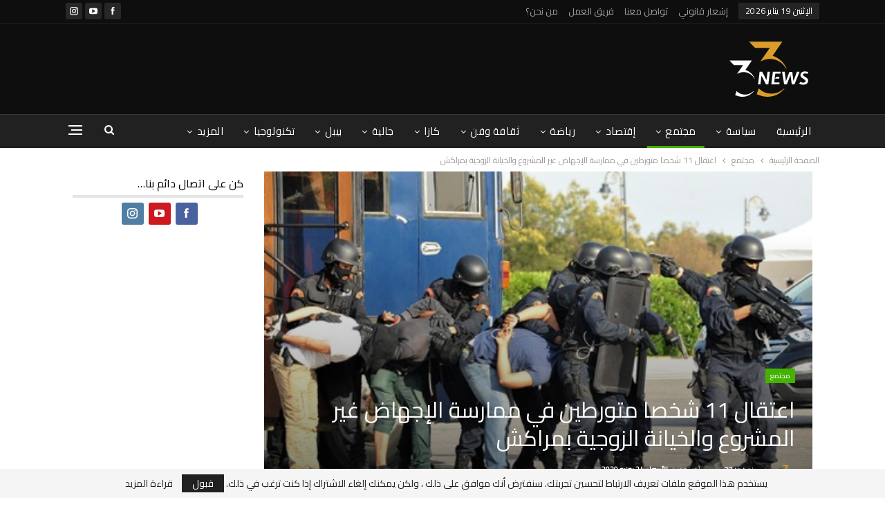

--- FILE ---
content_type: text/html; charset=UTF-8
request_url: https://news33.ma/18348
body_size: 26836
content:
	<!DOCTYPE html>
		<!--[if IE 8]>
	<html class="ie ie8" dir="rtl" lang="ar"> <![endif]-->
	<!--[if IE 9]>
	<html class="ie ie9" dir="rtl" lang="ar"> <![endif]-->
	<!--[if gt IE 9]><!-->
<html dir="rtl" lang="ar"> <!--<![endif]-->
	<head>
				<meta charset="UTF-8">
		<meta http-equiv="X-UA-Compatible" content="IE=edge">
		<meta name="viewport" content="width=device-width, initial-scale=1.0">
		<link rel="pingback" href="https://news33.ma/xmlrpc.php"/>

		<meta name='robots' content='index, follow, max-image-preview:large, max-snippet:-1, max-video-preview:-1' />

	<!-- This site is optimized with the Yoast SEO plugin v26.6 - https://yoast.com/wordpress/plugins/seo/ -->
	<title>اعتقال 11 شخصا متورطين في ممارسة الإجهاض غير المشروع والخيانة الزوجية بمراكش - News33</title>
	<link rel="canonical" href="https://news33.ma/18348" />
	<meta property="og:locale" content="ar_AR" />
	<meta property="og:type" content="article" />
	<meta property="og:title" content="اعتقال 11 شخصا متورطين في ممارسة الإجهاض غير المشروع والخيانة الزوجية بمراكش - News33" />
	<meta property="og:description" content="تمكنت عناصر المصلحة الولائية للشرطة القضائية بمدينة مراكش، زوال يوم الثلاثاء، من توقيف أحد عشر شخصا، من بينهم طبيب وأربع ممرضات وستة زبناء، إحداهم فتاة قاصر تبلغ من العمر 17 سنة، وذلك للاشتباه في تورطهم في اعتياد ممارسة الإجهاض غير المشروع والتغرير بقاصر والخيانة الزوجية والمشاركة فيها. وذكر بلاغ للمديرية العامة للأمن الوطني أن ولاية [&hellip;]" />
	<meta property="og:url" content="https://news33.ma/18348" />
	<meta property="og:site_name" content="News33" />
	<meta property="article:publisher" content="https://www.facebook.com/news33.ma.press" />
	<meta property="article:published_time" content="2020-06-24T02:03:51+00:00" />
	<meta property="article:modified_time" content="2020-06-24T02:03:53+00:00" />
	<meta property="og:image" content="https://news33.ma/wp-content/uploads/2019/12/police-98.jpg" />
	<meta property="og:image:width" content="470" />
	<meta property="og:image:height" content="313" />
	<meta property="og:image:type" content="image/jpeg" />
	<meta name="author" content="نيوز 33" />
	<meta name="twitter:card" content="summary_large_image" />
	<meta name="twitter:label1" content="كُتب بواسطة" />
	<meta name="twitter:data1" content="نيوز 33" />
	<script type="application/ld+json" class="yoast-schema-graph">{"@context":"https://schema.org","@graph":[{"@type":"Article","@id":"https://news33.ma/18348#article","isPartOf":{"@id":"https://news33.ma/18348"},"author":{"name":"نيوز 33","@id":"https://news33.ma/#/schema/person/32f3f5160a4a7db9e621bed7fe029b68"},"headline":"اعتقال 11 شخصا متورطين في ممارسة الإجهاض غير المشروع والخيانة الزوجية بمراكش","datePublished":"2020-06-24T02:03:51+00:00","dateModified":"2020-06-24T02:03:53+00:00","mainEntityOfPage":{"@id":"https://news33.ma/18348"},"wordCount":0,"commentCount":0,"publisher":{"@id":"https://news33.ma/#organization"},"image":{"@id":"https://news33.ma/18348#primaryimage"},"thumbnailUrl":"https://news33.ma/wp-content/uploads/2019/12/police-98.jpg","articleSection":["مجتمع"],"inLanguage":"ar","potentialAction":[{"@type":"CommentAction","name":"Comment","target":["https://news33.ma/18348#respond"]}]},{"@type":"WebPage","@id":"https://news33.ma/18348","url":"https://news33.ma/18348","name":"اعتقال 11 شخصا متورطين في ممارسة الإجهاض غير المشروع والخيانة الزوجية بمراكش - News33","isPartOf":{"@id":"https://news33.ma/#website"},"primaryImageOfPage":{"@id":"https://news33.ma/18348#primaryimage"},"image":{"@id":"https://news33.ma/18348#primaryimage"},"thumbnailUrl":"https://news33.ma/wp-content/uploads/2019/12/police-98.jpg","datePublished":"2020-06-24T02:03:51+00:00","dateModified":"2020-06-24T02:03:53+00:00","breadcrumb":{"@id":"https://news33.ma/18348#breadcrumb"},"inLanguage":"ar","potentialAction":[{"@type":"ReadAction","target":["https://news33.ma/18348"]}]},{"@type":"ImageObject","inLanguage":"ar","@id":"https://news33.ma/18348#primaryimage","url":"https://news33.ma/wp-content/uploads/2019/12/police-98.jpg","contentUrl":"https://news33.ma/wp-content/uploads/2019/12/police-98.jpg","width":470,"height":313},{"@type":"BreadcrumbList","@id":"https://news33.ma/18348#breadcrumb","itemListElement":[{"@type":"ListItem","position":1,"name":"Home","item":"https://news33.ma/"},{"@type":"ListItem","position":2,"name":"اعتقال 11 شخصا متورطين في ممارسة الإجهاض غير المشروع والخيانة الزوجية بمراكش"}]},{"@type":"WebSite","@id":"https://news33.ma/#website","url":"https://news33.ma/","name":"news33.ma","description":"","publisher":{"@id":"https://news33.ma/#organization"},"potentialAction":[{"@type":"SearchAction","target":{"@type":"EntryPoint","urlTemplate":"https://news33.ma/?s={search_term_string}"},"query-input":{"@type":"PropertyValueSpecification","valueRequired":true,"valueName":"search_term_string"}}],"inLanguage":"ar"},{"@type":"Organization","@id":"https://news33.ma/#organization","name":"news33.ma","url":"https://news33.ma/","logo":{"@type":"ImageObject","inLanguage":"ar","@id":"https://news33.ma/#/schema/logo/image/","url":"https://news33.ma/wp-content/uploads/2019/10/Logo-News33x180.png","contentUrl":"https://news33.ma/wp-content/uploads/2019/10/Logo-News33x180.png","width":252,"height":180,"caption":"news33.ma"},"image":{"@id":"https://news33.ma/#/schema/logo/image/"},"sameAs":["https://www.facebook.com/news33.ma.press","https://www.instagram.com/news33.ma/","https://www.youtube.com/channel/UCdpBZuvSBL09ri0nCq5TQ_g/featured"]},{"@type":"Person","@id":"https://news33.ma/#/schema/person/32f3f5160a4a7db9e621bed7fe029b68","name":"نيوز 33","image":{"@type":"ImageObject","inLanguage":"ar","@id":"https://news33.ma/#/schema/person/image/","url":"https://secure.gravatar.com/avatar/4af9721ad25bb8c5cf18217ec61749307e246262ade7fc2024b7abddd417040d?s=96&d=mm&r=g","contentUrl":"https://secure.gravatar.com/avatar/4af9721ad25bb8c5cf18217ec61749307e246262ade7fc2024b7abddd417040d?s=96&d=mm&r=g","caption":"نيوز 33"},"url":"https://news33.ma/author/news33"}]}</script>
	<!-- / Yoast SEO plugin. -->


<link rel='dns-prefetch' href='//www.googletagmanager.com' />
<link rel='dns-prefetch' href='//fonts.googleapis.com' />
<link rel='dns-prefetch' href='//pagead2.googlesyndication.com' />
<link rel="alternate" type="application/rss+xml" title="News33 &laquo; الخلاصة" href="https://news33.ma/feed" />
<link rel="alternate" type="application/rss+xml" title="News33 &laquo; خلاصة التعليقات" href="https://news33.ma/comments/feed" />
<link rel="alternate" type="application/rss+xml" title="News33 &laquo; اعتقال 11 شخصا متورطين في ممارسة الإجهاض غير المشروع والخيانة الزوجية بمراكش خلاصة التعليقات" href="https://news33.ma/18348/feed" />
<link rel="alternate" title="oEmbed (JSON)" type="application/json+oembed" href="https://news33.ma/wp-json/oembed/1.0/embed?url=https%3A%2F%2Fnews33.ma%2F18348" />
<link rel="alternate" title="oEmbed (XML)" type="text/xml+oembed" href="https://news33.ma/wp-json/oembed/1.0/embed?url=https%3A%2F%2Fnews33.ma%2F18348&#038;format=xml" />
<style id='wp-img-auto-sizes-contain-inline-css' type='text/css'>
img:is([sizes=auto i],[sizes^="auto," i]){contain-intrinsic-size:3000px 1500px}
/*# sourceURL=wp-img-auto-sizes-contain-inline-css */
</style>

<style id='wp-emoji-styles-inline-css' type='text/css'>

	img.wp-smiley, img.emoji {
		display: inline !important;
		border: none !important;
		box-shadow: none !important;
		height: 1em !important;
		width: 1em !important;
		margin: 0 0.07em !important;
		vertical-align: -0.1em !important;
		background: none !important;
		padding: 0 !important;
	}
/*# sourceURL=wp-emoji-styles-inline-css */
</style>
<link rel='stylesheet' id='wp-block-library-rtl-css' href='https://news33.ma/wp-includes/css/dist/block-library/style-rtl.min.css?ver=6.9' type='text/css' media='all' />
<style id='global-styles-inline-css' type='text/css'>
:root{--wp--preset--aspect-ratio--square: 1;--wp--preset--aspect-ratio--4-3: 4/3;--wp--preset--aspect-ratio--3-4: 3/4;--wp--preset--aspect-ratio--3-2: 3/2;--wp--preset--aspect-ratio--2-3: 2/3;--wp--preset--aspect-ratio--16-9: 16/9;--wp--preset--aspect-ratio--9-16: 9/16;--wp--preset--color--black: #000000;--wp--preset--color--cyan-bluish-gray: #abb8c3;--wp--preset--color--white: #ffffff;--wp--preset--color--pale-pink: #f78da7;--wp--preset--color--vivid-red: #cf2e2e;--wp--preset--color--luminous-vivid-orange: #ff6900;--wp--preset--color--luminous-vivid-amber: #fcb900;--wp--preset--color--light-green-cyan: #7bdcb5;--wp--preset--color--vivid-green-cyan: #00d084;--wp--preset--color--pale-cyan-blue: #8ed1fc;--wp--preset--color--vivid-cyan-blue: #0693e3;--wp--preset--color--vivid-purple: #9b51e0;--wp--preset--gradient--vivid-cyan-blue-to-vivid-purple: linear-gradient(135deg,rgb(6,147,227) 0%,rgb(155,81,224) 100%);--wp--preset--gradient--light-green-cyan-to-vivid-green-cyan: linear-gradient(135deg,rgb(122,220,180) 0%,rgb(0,208,130) 100%);--wp--preset--gradient--luminous-vivid-amber-to-luminous-vivid-orange: linear-gradient(135deg,rgb(252,185,0) 0%,rgb(255,105,0) 100%);--wp--preset--gradient--luminous-vivid-orange-to-vivid-red: linear-gradient(135deg,rgb(255,105,0) 0%,rgb(207,46,46) 100%);--wp--preset--gradient--very-light-gray-to-cyan-bluish-gray: linear-gradient(135deg,rgb(238,238,238) 0%,rgb(169,184,195) 100%);--wp--preset--gradient--cool-to-warm-spectrum: linear-gradient(135deg,rgb(74,234,220) 0%,rgb(151,120,209) 20%,rgb(207,42,186) 40%,rgb(238,44,130) 60%,rgb(251,105,98) 80%,rgb(254,248,76) 100%);--wp--preset--gradient--blush-light-purple: linear-gradient(135deg,rgb(255,206,236) 0%,rgb(152,150,240) 100%);--wp--preset--gradient--blush-bordeaux: linear-gradient(135deg,rgb(254,205,165) 0%,rgb(254,45,45) 50%,rgb(107,0,62) 100%);--wp--preset--gradient--luminous-dusk: linear-gradient(135deg,rgb(255,203,112) 0%,rgb(199,81,192) 50%,rgb(65,88,208) 100%);--wp--preset--gradient--pale-ocean: linear-gradient(135deg,rgb(255,245,203) 0%,rgb(182,227,212) 50%,rgb(51,167,181) 100%);--wp--preset--gradient--electric-grass: linear-gradient(135deg,rgb(202,248,128) 0%,rgb(113,206,126) 100%);--wp--preset--gradient--midnight: linear-gradient(135deg,rgb(2,3,129) 0%,rgb(40,116,252) 100%);--wp--preset--font-size--small: 13px;--wp--preset--font-size--medium: 20px;--wp--preset--font-size--large: 36px;--wp--preset--font-size--x-large: 42px;--wp--preset--spacing--20: 0.44rem;--wp--preset--spacing--30: 0.67rem;--wp--preset--spacing--40: 1rem;--wp--preset--spacing--50: 1.5rem;--wp--preset--spacing--60: 2.25rem;--wp--preset--spacing--70: 3.38rem;--wp--preset--spacing--80: 5.06rem;--wp--preset--shadow--natural: 6px 6px 9px rgba(0, 0, 0, 0.2);--wp--preset--shadow--deep: 12px 12px 50px rgba(0, 0, 0, 0.4);--wp--preset--shadow--sharp: 6px 6px 0px rgba(0, 0, 0, 0.2);--wp--preset--shadow--outlined: 6px 6px 0px -3px rgb(255, 255, 255), 6px 6px rgb(0, 0, 0);--wp--preset--shadow--crisp: 6px 6px 0px rgb(0, 0, 0);}:where(.is-layout-flex){gap: 0.5em;}:where(.is-layout-grid){gap: 0.5em;}body .is-layout-flex{display: flex;}.is-layout-flex{flex-wrap: wrap;align-items: center;}.is-layout-flex > :is(*, div){margin: 0;}body .is-layout-grid{display: grid;}.is-layout-grid > :is(*, div){margin: 0;}:where(.wp-block-columns.is-layout-flex){gap: 2em;}:where(.wp-block-columns.is-layout-grid){gap: 2em;}:where(.wp-block-post-template.is-layout-flex){gap: 1.25em;}:where(.wp-block-post-template.is-layout-grid){gap: 1.25em;}.has-black-color{color: var(--wp--preset--color--black) !important;}.has-cyan-bluish-gray-color{color: var(--wp--preset--color--cyan-bluish-gray) !important;}.has-white-color{color: var(--wp--preset--color--white) !important;}.has-pale-pink-color{color: var(--wp--preset--color--pale-pink) !important;}.has-vivid-red-color{color: var(--wp--preset--color--vivid-red) !important;}.has-luminous-vivid-orange-color{color: var(--wp--preset--color--luminous-vivid-orange) !important;}.has-luminous-vivid-amber-color{color: var(--wp--preset--color--luminous-vivid-amber) !important;}.has-light-green-cyan-color{color: var(--wp--preset--color--light-green-cyan) !important;}.has-vivid-green-cyan-color{color: var(--wp--preset--color--vivid-green-cyan) !important;}.has-pale-cyan-blue-color{color: var(--wp--preset--color--pale-cyan-blue) !important;}.has-vivid-cyan-blue-color{color: var(--wp--preset--color--vivid-cyan-blue) !important;}.has-vivid-purple-color{color: var(--wp--preset--color--vivid-purple) !important;}.has-black-background-color{background-color: var(--wp--preset--color--black) !important;}.has-cyan-bluish-gray-background-color{background-color: var(--wp--preset--color--cyan-bluish-gray) !important;}.has-white-background-color{background-color: var(--wp--preset--color--white) !important;}.has-pale-pink-background-color{background-color: var(--wp--preset--color--pale-pink) !important;}.has-vivid-red-background-color{background-color: var(--wp--preset--color--vivid-red) !important;}.has-luminous-vivid-orange-background-color{background-color: var(--wp--preset--color--luminous-vivid-orange) !important;}.has-luminous-vivid-amber-background-color{background-color: var(--wp--preset--color--luminous-vivid-amber) !important;}.has-light-green-cyan-background-color{background-color: var(--wp--preset--color--light-green-cyan) !important;}.has-vivid-green-cyan-background-color{background-color: var(--wp--preset--color--vivid-green-cyan) !important;}.has-pale-cyan-blue-background-color{background-color: var(--wp--preset--color--pale-cyan-blue) !important;}.has-vivid-cyan-blue-background-color{background-color: var(--wp--preset--color--vivid-cyan-blue) !important;}.has-vivid-purple-background-color{background-color: var(--wp--preset--color--vivid-purple) !important;}.has-black-border-color{border-color: var(--wp--preset--color--black) !important;}.has-cyan-bluish-gray-border-color{border-color: var(--wp--preset--color--cyan-bluish-gray) !important;}.has-white-border-color{border-color: var(--wp--preset--color--white) !important;}.has-pale-pink-border-color{border-color: var(--wp--preset--color--pale-pink) !important;}.has-vivid-red-border-color{border-color: var(--wp--preset--color--vivid-red) !important;}.has-luminous-vivid-orange-border-color{border-color: var(--wp--preset--color--luminous-vivid-orange) !important;}.has-luminous-vivid-amber-border-color{border-color: var(--wp--preset--color--luminous-vivid-amber) !important;}.has-light-green-cyan-border-color{border-color: var(--wp--preset--color--light-green-cyan) !important;}.has-vivid-green-cyan-border-color{border-color: var(--wp--preset--color--vivid-green-cyan) !important;}.has-pale-cyan-blue-border-color{border-color: var(--wp--preset--color--pale-cyan-blue) !important;}.has-vivid-cyan-blue-border-color{border-color: var(--wp--preset--color--vivid-cyan-blue) !important;}.has-vivid-purple-border-color{border-color: var(--wp--preset--color--vivid-purple) !important;}.has-vivid-cyan-blue-to-vivid-purple-gradient-background{background: var(--wp--preset--gradient--vivid-cyan-blue-to-vivid-purple) !important;}.has-light-green-cyan-to-vivid-green-cyan-gradient-background{background: var(--wp--preset--gradient--light-green-cyan-to-vivid-green-cyan) !important;}.has-luminous-vivid-amber-to-luminous-vivid-orange-gradient-background{background: var(--wp--preset--gradient--luminous-vivid-amber-to-luminous-vivid-orange) !important;}.has-luminous-vivid-orange-to-vivid-red-gradient-background{background: var(--wp--preset--gradient--luminous-vivid-orange-to-vivid-red) !important;}.has-very-light-gray-to-cyan-bluish-gray-gradient-background{background: var(--wp--preset--gradient--very-light-gray-to-cyan-bluish-gray) !important;}.has-cool-to-warm-spectrum-gradient-background{background: var(--wp--preset--gradient--cool-to-warm-spectrum) !important;}.has-blush-light-purple-gradient-background{background: var(--wp--preset--gradient--blush-light-purple) !important;}.has-blush-bordeaux-gradient-background{background: var(--wp--preset--gradient--blush-bordeaux) !important;}.has-luminous-dusk-gradient-background{background: var(--wp--preset--gradient--luminous-dusk) !important;}.has-pale-ocean-gradient-background{background: var(--wp--preset--gradient--pale-ocean) !important;}.has-electric-grass-gradient-background{background: var(--wp--preset--gradient--electric-grass) !important;}.has-midnight-gradient-background{background: var(--wp--preset--gradient--midnight) !important;}.has-small-font-size{font-size: var(--wp--preset--font-size--small) !important;}.has-medium-font-size{font-size: var(--wp--preset--font-size--medium) !important;}.has-large-font-size{font-size: var(--wp--preset--font-size--large) !important;}.has-x-large-font-size{font-size: var(--wp--preset--font-size--x-large) !important;}
/*# sourceURL=global-styles-inline-css */
</style>

<style id='classic-theme-styles-inline-css' type='text/css'>
/*! This file is auto-generated */
.wp-block-button__link{color:#fff;background-color:#32373c;border-radius:9999px;box-shadow:none;text-decoration:none;padding:calc(.667em + 2px) calc(1.333em + 2px);font-size:1.125em}.wp-block-file__button{background:#32373c;color:#fff;text-decoration:none}
/*# sourceURL=/wp-includes/css/classic-themes.min.css */
</style>
<link rel='stylesheet' id='publisher-child-css' href='https://news33.ma/wp-content/themes/publisher-child/style.css?ver=1.0.0' type='text/css' media='all' />
<link rel='stylesheet' id='better-framework-main-fonts-css' href='https://fonts.googleapis.com/css?family=Cairo:400&#038;subset=arabic&#038;display=swap' type='text/css' media='all' />
<link rel='stylesheet' id='wp-block-paragraph-rtl-css' href='https://news33.ma/wp-includes/blocks/paragraph/style-rtl.min.css?ver=6.9' type='text/css' media='all' />
		<script>function _bs_getParameterByName(e,i){i=i||window.location.href,e=e.replace(/[\[\]]/g,"\\$&");var a=new RegExp("[?&]"+e+"(=([^&#]*)|&|#|$)").exec(i);return a?a[2]?decodeURIComponent(a[2].replace(/\+/g," ")):"":null}function _bs_setCookie(e,i){var a="";if(days){var o=new Date;o.setTime(o.getTime()+24*days*60*60*1e3),a="; expires="+o.toUTCString()}document.cookie=e+"="+i+a+"; path=/"}function _bsReadCookie(e){for(var i=e+"=",a=document.cookie.split(";"),o=0;o<a.length;o++){for(var t=a[o];" "==t.charAt(0);)t=t.substring(1,t.length);if(0==t.indexOf(i))return t.substring(i.length,t.length)}return null}var ua=navigator.userAgent||navigator.vendor||window.opera;(/(android|bb\d+|meego).+mobile|avantgo|bada\/|blackberry|blazer|compal|elaine|fennec|hiptop|iemobile|ip(hone|od)|iris|kindle|lge |maemo|midp|mmp|mobile.+firefox|netfront|opera m(ob|in)i|palm( os)?|phone|p(ixi|re)\/|plucker|pocket|psp|series(4|6)0|symbian|treo|up\.(browser|link)|vodafone|wap|windows ce|xda|xiino|android|ipad|playbook|silk/i.test(ua)||/1207|6310|6590|3gso|4thp|50[1-6]i|770s|802s|a wa|abac|ac(er|oo|s\-)|ai(ko|rn)|al(av|ca|co)|amoi|an(ex|ny|yw)|aptu|ar(ch|go)|as(te|us)|attw|au(di|\-m|r |s )|avan|be(ck|ll|nq)|bi(lb|rd)|bl(ac|az)|br(e|v)w|bumb|bw\-(n|u)|c55\/|capi|ccwa|cdm\-|cell|chtm|cldc|cmd\-|co(mp|nd)|craw|da(it|ll|ng)|dbte|dc\-s|devi|dica|dmob|do(c|p)o|ds(12|\-d)|el(49|ai)|em(l2|ul)|er(ic|k0)|esl8|ez([4-7]0|os|wa|ze)|fetc|fly(\-|_)|g1 u|g560|gene|gf\-5|g\-mo|go(\.w|od)|gr(ad|un)|haie|hcit|hd\-(m|p|t)|hei\-|hi(pt|ta)|hp( i|ip)|hs\-c|ht(c(\-| |_|a|g|p|s|t)|tp)|hu(aw|tc)|i\-(20|go|ma)|i230|iac( |\-|\/)|ibro|idea|ig01|ikom|im1k|inno|ipaq|iris|ja(t|v)a|jbro|jemu|jigs|kddi|keji|kgt( |\/)|klon|kpt |kwc\-|kyo(c|k)|le(no|xi)|lg( g|\/(k|l|u)|50|54|\-[a-w])|libw|lynx|m1\-w|m3ga|m50\/|ma(te|ui|xo)|mc(01|21|ca)|m\-cr|me(rc|ri)|mi(o8|oa|ts)|mmef|mo(01|02|bi|de|do|t(\-| |o|v)|zz)|mt(50|p1|v )|mwbp|mywa|n10[0-2]|n20[2-3]|n30(0|2)|n50(0|2|5)|n7(0(0|1)|10)|ne((c|m)\-|on|tf|wf|wg|wt)|nok(6|i)|nzph|o2im|op(ti|wv)|oran|owg1|p800|pan(a|d|t)|pdxg|pg(13|\-([1-8]|c))|phil|pire|pl(ay|uc)|pn\-2|po(ck|rt|se)|prox|psio|pt\-g|qa\-a|qc(07|12|21|32|60|\-[2-7]|i\-)|qtek|r380|r600|raks|rim9|ro(ve|zo)|s55\/|sa(ge|ma|mm|ms|ny|va)|sc(01|h\-|oo|p\-)|sdk\/|se(c(\-|0|1)|47|mc|nd|ri)|sgh\-|shar|sie(\-|m)|sk\-0|sl(45|id)|sm(al|ar|b3|it|t5)|so(ft|ny)|sp(01|h\-|v\-|v )|sy(01|mb)|t2(18|50)|t6(00|10|18)|ta(gt|lk)|tcl\-|tdg\-|tel(i|m)|tim\-|t\-mo|to(pl|sh)|ts(70|m\-|m3|m5)|tx\-9|up(\.b|g1|si)|utst|v400|v750|veri|vi(rg|te)|vk(40|5[0-3]|\-v)|vm40|voda|vulc|vx(52|53|60|61|70|80|81|83|85|98)|w3c(\-| )|webc|whit|wi(g |nc|nw)|wmlb|wonu|x700|yas\-|your|zeto|zte\-/i.test(ua.substr(0,4)))&&(_bs_getParameterByName("bamp-skip-redirect")?_bs_setCookie("bamp-skip-redirect",1):_bsReadCookie("bamp-skip-redirect")||(window.location.href="https://news33.ma/amp/18348"));</script><script type="text/javascript" src="https://news33.ma/wp-includes/js/jquery/jquery.min.js?ver=3.7.1" id="jquery-core-js"></script>
<script type="text/javascript" src="https://news33.ma/wp-includes/js/jquery/jquery-migrate.min.js?ver=3.4.1" id="jquery-migrate-js"></script>

<!-- Google tag (gtag.js) snippet added by Site Kit -->
<!-- Google Analytics snippet added by Site Kit -->
<script type="text/javascript" src="https://www.googletagmanager.com/gtag/js?id=G-98W5L1ZVLV" id="google_gtagjs-js" async></script>
<script type="text/javascript" id="google_gtagjs-js-after">
/* <![CDATA[ */
window.dataLayer = window.dataLayer || [];function gtag(){dataLayer.push(arguments);}
gtag("set","linker",{"domains":["news33.ma"]});
gtag("js", new Date());
gtag("set", "developer_id.dZTNiMT", true);
gtag("config", "G-98W5L1ZVLV");
//# sourceURL=google_gtagjs-js-after
/* ]]> */
</script>
<link rel="https://api.w.org/" href="https://news33.ma/wp-json/" /><link rel="alternate" title="JSON" type="application/json" href="https://news33.ma/wp-json/wp/v2/posts/18348" /><link rel="EditURI" type="application/rsd+xml" title="RSD" href="https://news33.ma/xmlrpc.php?rsd" />
<meta name="generator" content="WordPress 6.9" />
<link rel='shortlink' href='https://news33.ma/?p=18348' />
			<link rel="amphtml" href="https://news33.ma/amp/18348"/>
			<meta name="generator" content="Site Kit by Google 1.168.0" />
<!-- Google AdSense meta tags added by Site Kit -->
<meta name="google-adsense-platform-account" content="ca-host-pub-2644536267352236">
<meta name="google-adsense-platform-domain" content="sitekit.withgoogle.com">
<!-- End Google AdSense meta tags added by Site Kit -->
<meta name="generator" content="Powered by WPBakery Page Builder - drag and drop page builder for WordPress."/>
<script type="application/ld+json">{
    "@context": "http://schema.org/",
    "@type": "Organization",
    "@id": "#organization",
    "logo": {
        "@type": "ImageObject",
        "url": "https://news33.ma/wp-content/uploads/2019/10/Logo-News33x90b.png"
    },
    "url": "https://news33.ma/",
    "name": "News33",
    "description": ""
}</script>
<script type="application/ld+json">{
    "@context": "http://schema.org/",
    "@type": "WebSite",
    "name": "News33",
    "alternateName": "",
    "url": "https://news33.ma/"
}</script>
<script type="application/ld+json">{
    "@context": "http://schema.org/",
    "@type": "BlogPosting",
    "headline": "\u0627\u0639\u062a\u0642\u0627\u0644 11 \u0634\u062e\u0635\u0627 \u0645\u062a\u0648\u0631\u0637\u064a\u0646 \u0641\u064a \u0645\u0645\u0627\u0631\u0633\u0629 \u0627\u0644\u0625\u062c\u0647\u0627\u0636 \u063a\u064a\u0631 \u0627\u0644\u0645\u0634\u0631\u0648\u0639 \u0648\u0627\u0644\u062e\u064a\u0627\u0646\u0629 \u0627\u0644\u0632\u0648\u062c\u064a\u0629 \u0628\u0645\u0631\u0627\u0643\u0634",
    "description": "\u062a\u0645\u0643\u0646\u062a \u0639\u0646\u0627\u0635\u0631 \u0627\u0644\u0645\u0635\u0644\u062d\u0629 \u0627\u0644\u0648\u0644\u0627\u0626\u064a\u0629 \u0644\u0644\u0634\u0631\u0637\u0629 \u0627\u0644\u0642\u0636\u0627\u0626\u064a\u0629 \u0628\u0645\u062f\u064a\u0646\u0629 \u0645\u0631\u0627\u0643\u0634\u060c \u0632\u0648\u0627\u0644 \u064a\u0648\u0645 \u0627\u0644\u062b\u0644\u0627\u062b\u0627\u0621\u060c \u0645\u0646 \u062a\u0648\u0642\u064a\u0641 \u0623\u062d\u062f \u0639\u0634\u0631 \u0634\u062e\u0635\u0627\u060c \u0645\u0646 \u0628\u064a\u0646\u0647\u0645 \u0637\u0628\u064a\u0628 \u0648\u0623\u0631\u0628\u0639 \u0645\u0645\u0631\u0636\u0627\u062a \u0648\u0633\u062a\u0629 \u0632\u0628\u0646\u0627\u0621\u060c \u0625\u062d\u062f\u0627\u0647\u0645 \u0641\u062a\u0627\u0629 \u0642\u0627\u0635\u0631 \u062a\u0628\u0644\u063a \u0645\u0646 \u0627\u0644\u0639\u0645\u0631 17 \u0633\u0646\u0629\u060c \u0648\u0630\u0644\u0643 \u0644\u0644\u0627\u0634\u062a\u0628\u0627\u0647 \u0641\u064a \u062a\u0648\u0631\u0637\u0647\u0645 \u0641\u064a \u0627\u0639\u062a\u064a\u0627\u062f \u0645\u0645\u0627\u0631\u0633\u0629 \u0627\u0644\u0625\u062c\u0647\u0627\u0636 \u063a\u064a\u0631 \u0627\u0644\u0645\u0634\u0631\u0648\u0639 \u0648\u0627\u0644\u062a\u063a\u0631\u064a\u0631 \u0628",
    "datePublished": "2020-06-24",
    "dateModified": "2020-06-24",
    "author": {
        "@type": "Person",
        "@id": "#person-33",
        "name": "\u0646\u064a\u0648\u0632 33"
    },
    "image": "https://news33.ma/wp-content/uploads/2019/12/police-98.jpg",
    "interactionStatistic": [
        {
            "@type": "InteractionCounter",
            "interactionType": "http://schema.org/CommentAction",
            "userInteractionCount": "0"
        }
    ],
    "publisher": {
        "@id": "#organization"
    },
    "mainEntityOfPage": "https://news33.ma/18348"
}</script>

<!-- Google Tag Manager snippet added by Site Kit -->
<script type="text/javascript">
/* <![CDATA[ */

			( function( w, d, s, l, i ) {
				w[l] = w[l] || [];
				w[l].push( {'gtm.start': new Date().getTime(), event: 'gtm.js'} );
				var f = d.getElementsByTagName( s )[0],
					j = d.createElement( s ), dl = l != 'dataLayer' ? '&l=' + l : '';
				j.async = true;
				j.src = 'https://www.googletagmanager.com/gtm.js?id=' + i + dl;
				f.parentNode.insertBefore( j, f );
			} )( window, document, 'script', 'dataLayer', 'GTM-WSBTWNK' );
			
/* ]]> */
</script>

<!-- End Google Tag Manager snippet added by Site Kit -->

<!-- Google AdSense snippet added by Site Kit -->
<script type="text/javascript" async="async" src="https://pagead2.googlesyndication.com/pagead/js/adsbygoogle.js?client=ca-pub-8352759928144535&amp;host=ca-host-pub-2644536267352236" crossorigin="anonymous"></script>

<!-- End Google AdSense snippet added by Site Kit -->
<link rel='stylesheet' id='bs-icons' href='https://news33.ma/wp-content/themes/publisher/includes/libs/better-framework/assets/css/bs-icons.css' type='text/css' media='all' />
<link rel='stylesheet' id='better-social-counter' href='https://news33.ma/wp-content/plugins/better-social-counter/css/style.min.css' type='text/css' media='all' />
<link rel='stylesheet' id='better-social-counter-rtl' href='https://news33.ma/wp-content/plugins/better-social-counter/css/rtl.min.css' type='text/css' media='all' />
<link rel='stylesheet' id='bf-slick' href='https://news33.ma/wp-content/themes/publisher/includes/libs/better-framework/assets/css/slick.min.css' type='text/css' media='all' />
<link rel='stylesheet' id='pretty-photo' href='https://news33.ma/wp-content/themes/publisher/includes/libs/better-framework/assets/css/pretty-photo.min.css' type='text/css' media='all' />
<link rel='stylesheet' id='theme-libs' href='https://news33.ma/wp-content/themes/publisher/css/theme-libs.min.css' type='text/css' media='all' />
<link rel='stylesheet' id='fontawesome' href='https://news33.ma/wp-content/themes/publisher/includes/libs/better-framework/assets/css/font-awesome.min.css' type='text/css' media='all' />
<link rel='stylesheet' id='publisher' href='https://news33.ma/wp-content/themes/publisher/style-7.11.0.min.css' type='text/css' media='all' />
<link rel='stylesheet' id='publisher-rtl' href='https://news33.ma/wp-content/themes/publisher/rtl.min.css' type='text/css' media='all' />
<link rel='stylesheet' id='vc-rtl-grid' href='https://news33.ma/wp-content/themes/publisher//css/vc-rtl-grid.min.css' type='text/css' media='all' />
<link rel='stylesheet' id='7.11.0-1768757789' href='https://news33.ma/wp-content/bs-booster-cache/6b8f0dd52b7948f0287e89f259499e9f.css' type='text/css' media='all' />
<meta name="generator" content="Powered by Slider Revolution 6.5.5 - responsive, Mobile-Friendly Slider Plugin for WordPress with comfortable drag and drop interface." />
<link rel="icon" href="https://news33.ma/wp-content/uploads/2019/10/Logo-News33x180b-100x100.png" sizes="32x32" />
<link rel="icon" href="https://news33.ma/wp-content/uploads/2019/10/Logo-News33x180b.png" sizes="192x192" />
<link rel="apple-touch-icon" href="https://news33.ma/wp-content/uploads/2019/10/Logo-News33x180b-180x180.png" />
<meta name="msapplication-TileImage" content="https://news33.ma/wp-content/uploads/2019/10/Logo-News33x180b.png" />
<script type="text/javascript">function setREVStartSize(e){
			//window.requestAnimationFrame(function() {				 
				window.RSIW = window.RSIW===undefined ? window.innerWidth : window.RSIW;	
				window.RSIH = window.RSIH===undefined ? window.innerHeight : window.RSIH;	
				try {								
					var pw = document.getElementById(e.c).parentNode.offsetWidth,
						newh;
					pw = pw===0 || isNaN(pw) ? window.RSIW : pw;
					e.tabw = e.tabw===undefined ? 0 : parseInt(e.tabw);
					e.thumbw = e.thumbw===undefined ? 0 : parseInt(e.thumbw);
					e.tabh = e.tabh===undefined ? 0 : parseInt(e.tabh);
					e.thumbh = e.thumbh===undefined ? 0 : parseInt(e.thumbh);
					e.tabhide = e.tabhide===undefined ? 0 : parseInt(e.tabhide);
					e.thumbhide = e.thumbhide===undefined ? 0 : parseInt(e.thumbhide);
					e.mh = e.mh===undefined || e.mh=="" || e.mh==="auto" ? 0 : parseInt(e.mh,0);		
					if(e.layout==="fullscreen" || e.l==="fullscreen") 						
						newh = Math.max(e.mh,window.RSIH);					
					else{					
						e.gw = Array.isArray(e.gw) ? e.gw : [e.gw];
						for (var i in e.rl) if (e.gw[i]===undefined || e.gw[i]===0) e.gw[i] = e.gw[i-1];					
						e.gh = e.el===undefined || e.el==="" || (Array.isArray(e.el) && e.el.length==0)? e.gh : e.el;
						e.gh = Array.isArray(e.gh) ? e.gh : [e.gh];
						for (var i in e.rl) if (e.gh[i]===undefined || e.gh[i]===0) e.gh[i] = e.gh[i-1];
											
						var nl = new Array(e.rl.length),
							ix = 0,						
							sl;					
						e.tabw = e.tabhide>=pw ? 0 : e.tabw;
						e.thumbw = e.thumbhide>=pw ? 0 : e.thumbw;
						e.tabh = e.tabhide>=pw ? 0 : e.tabh;
						e.thumbh = e.thumbhide>=pw ? 0 : e.thumbh;					
						for (var i in e.rl) nl[i] = e.rl[i]<window.RSIW ? 0 : e.rl[i];
						sl = nl[0];									
						for (var i in nl) if (sl>nl[i] && nl[i]>0) { sl = nl[i]; ix=i;}															
						var m = pw>(e.gw[ix]+e.tabw+e.thumbw) ? 1 : (pw-(e.tabw+e.thumbw)) / (e.gw[ix]);					
						newh =  (e.gh[ix] * m) + (e.tabh + e.thumbh);
					}
					var el = document.getElementById(e.c);
					if (el!==null && el) el.style.height = newh+"px";					
					el = document.getElementById(e.c+"_wrapper");
					if (el!==null && el) {
						el.style.height = newh+"px";
						el.style.display = "block";
					}
				} catch(e){
					console.log("Failure at Presize of Slider:" + e)
				}					   
			//});
		  };</script>
<noscript><style> .wpb_animate_when_almost_visible { opacity: 1; }</style></noscript>	<link rel='stylesheet' id='rs-plugin-settings-css' href='https://news33.ma/wp-content/plugins/revslider/public/assets/css/rs6.css?ver=6.5.5' type='text/css' media='all' />
<style id='rs-plugin-settings-inline-css' type='text/css'>
#rs-demo-id {}
/*# sourceURL=rs-plugin-settings-inline-css */
</style>
</head>

<body class="rtl wp-singular post-template-default single single-post postid-18348 single-format-standard wp-theme-publisher wp-child-theme-publisher-child bs-theme bs-publisher bs-publisher-clean-magazine active-light-box bs-vc-rtl-grid close-rh page-layout-2-col page-layout-2-col-right full-width active-sticky-sidebar main-menu-sticky-smart main-menu-full-width active-ajax-search single-prim-cat-2 single-cat-2  wpb-js-composer js-comp-ver-6.7.0 vc_responsive bs-ll-a" dir="rtl">
		<!-- Google Tag Manager (noscript) snippet added by Site Kit -->
		<noscript>
			<iframe src="https://www.googletagmanager.com/ns.html?id=GTM-WSBTWNK" height="0" width="0" style="display:none;visibility:hidden"></iframe>
		</noscript>
		<!-- End Google Tag Manager (noscript) snippet added by Site Kit -->
		<div class="off-canvas-overlay"></div>
<div class="off-canvas-container right skin-white">
	<div class="off-canvas-inner">
		<span class="canvas-close"><i></i></span>
					<div class="off-canvas-header">
								<div class="site-description">Ultimate magazine theme for WordPress.</div>
			</div>
						<div class="off-canvas-search">
				<form role="search" method="get" action="https://news33.ma">
					<input type="text" name="s" value=""
					       placeholder="بحث...">
					<i class="fa fa-search"></i>
				</form>
			</div>
						<div class="off-canvas-menu">
				<div class="off-canvas-menu-fallback"></div>
			</div>
						<div class="off_canvas_footer">
				<div class="off_canvas_footer-info entry-content">
							<div  class="  better-studio-shortcode bsc-clearfix better-social-counter style-button colored in-4-col">
						<ul class="social-list bsc-clearfix"><li class="social-item facebook"><a href = "https://www.facebook.com/News33.ma.press" target = "_blank" > <i class="item-icon bsfi-facebook" ></i><span class="item-title" > Likes </span> </a> </li> <li class="social-item youtube"><a href = "https://youtube.com/channel/News3333-q3i" target = "_blank" > <i class="item-icon bsfi-youtube" ></i><span class="item-title" > Subscribers </span> </a> </li> <li class="social-item instagram"><a href = "https://instagram.com/news33.ma" target = "_blank" > <i class="item-icon bsfi-instagram" ></i><span class="item-title" > Followers </span> </a> </li> 			</ul>
		</div>
						</div>
			</div>
				</div>
</div>
		<div class="main-wrap content-main-wrap">
			<header id="header" class="site-header header-style-2 full-width" itemscope="itemscope" itemtype="https://schema.org/WPHeader">

		<section class="topbar topbar-style-1 hidden-xs hidden-xs">
	<div class="content-wrap">
		<div class="container">
			<div class="topbar-inner clearfix">

									<div class="section-links">
								<div  class="  better-studio-shortcode bsc-clearfix better-social-counter style-button not-colored in-4-col">
						<ul class="social-list bsc-clearfix"><li class="social-item facebook"><a href = "https://www.facebook.com/News33.ma.press" target = "_blank" > <i class="item-icon bsfi-facebook" ></i><span class="item-title" > Likes </span> </a> </li> <li class="social-item youtube"><a href = "https://youtube.com/channel/News3333-q3i" target = "_blank" > <i class="item-icon bsfi-youtube" ></i><span class="item-title" > Subscribers </span> </a> </li> <li class="social-item instagram"><a href = "https://instagram.com/news33.ma" target = "_blank" > <i class="item-icon bsfi-instagram" ></i><span class="item-title" > Followers </span> </a> </li> 			</ul>
		</div>
							</div>
				
				<div class="section-menu">
						<div id="menu-top" class="menu top-menu-wrapper" role="navigation" itemscope="itemscope" itemtype="https://schema.org/SiteNavigationElement">
		<nav class="top-menu-container">

			<ul id="top-navigation" class="top-menu menu clearfix bsm-pure">
									<li id="topbar-date" class="menu-item menu-item-date">
					<span
						class="topbar-date">الإثنين 19 يناير 2026</span>
					</li>
					<li id="menu-item-136" class="menu-item menu-item-type-post_type menu-item-object-page better-anim-fade menu-item-136"><a href="https://news33.ma/%d8%a5%d8%b4%d8%b9%d8%a7%d8%b1-%d9%82%d8%a7%d9%86%d9%88%d9%86%d9%8a">إشعار قانوني</a></li>
<li id="menu-item-131" class="menu-item menu-item-type-post_type menu-item-object-page better-anim-fade menu-item-131"><a href="https://news33.ma/%d8%aa%d9%88%d8%a7%d8%b5%d9%84-%d9%85%d8%b9%d9%86%d8%a7">تواصل معنا</a></li>
<li id="menu-item-37084" class="menu-item menu-item-type-post_type menu-item-object-page better-anim-fade menu-item-37084"><a href="https://news33.ma/%d9%81%d8%b1%d9%8a%d9%82-%d8%a7%d9%84%d8%b9%d9%85%d9%84">فريق العمل</a></li>
<li id="menu-item-128" class="menu-item menu-item-type-post_type menu-item-object-page better-anim-fade menu-item-128"><a href="https://news33.ma/%d9%85%d9%86-%d9%86%d8%ad%d9%86%d8%9f">من نحن؟</a></li>
			</ul>

		</nav>
	</div>
				</div>
			</div>
		</div>
	</div>
</section>
		<div class="header-inner">
			<div class="content-wrap">
				<div class="container">
					<div class="row">
						<div class="row-height">
							<div class="logo-col col-xs-12">
								<div class="col-inside">
									<div id="site-branding" class="site-branding">
	<p  id="site-title" class="logo h1 img-logo">
	<a href="https://news33.ma/" itemprop="url" rel="home">
					<img id="site-logo" src="https://news33.ma/wp-content/uploads/2019/10/Logo-News33x90b.png"
			     alt="News33"  data-bsrjs="https://news33.ma/wp-content/uploads/2019/10/Logo-News33x180b.png"  />

			<span class="site-title">News33 - </span>
				</a>
</p>
</div><!-- .site-branding -->
								</div>
							</div>
													</div>
					</div>
				</div>
			</div>
		</div>

		<div id="menu-main" class="menu main-menu-wrapper show-search-item show-off-canvas menu-actions-btn-width-2" role="navigation" itemscope="itemscope" itemtype="https://schema.org/SiteNavigationElement">
	<div class="main-menu-inner">
		<div class="content-wrap">
			<div class="container">

				<nav class="main-menu-container">
					<ul id="main-navigation" class="main-menu menu bsm-pure clearfix">
						<li id="menu-item-108" class="menu-item menu-item-type-post_type menu-item-object-page menu-item-home better-anim-fade menu-item-108"><a href="https://news33.ma/">الرئيسية</a></li>
<li id="menu-item-109" class="menu-item menu-item-type-taxonomy menu-item-object-category menu-item-has-children menu-term-5 better-anim-slide-bottom-in menu-item-has-children menu-item-has-mega menu-item-mega-tabbed-grid-posts menu-item-109"><a href="https://news33.ma/category/%d8%b3%d9%8a%d8%a7%d8%b3%d8%a9">سياسة</a>
<!-- Mega Menu Start -->
	<div class="mega-menu tabbed-grid-posts">
		<div class="content-wrap clearfix">
			<ul class="tabs-section">
								<li class="active">
					<a href="https://news33.ma/category/%d8%b3%d9%8a%d8%a7%d8%b3%d8%a9"
					   data-target="#mtab-1868849820-5"
					   data-toggle="tab" aria-expanded="true"
					   class="term-5">
						<i class="fa fa-angle-left"></i> الكل					</a>
				</li>
									<li>
						<a href="https://news33.ma/category/%d8%b3%d9%8a%d8%a7%d8%b3%d8%a9/p-international"
						   data-target="#mtab-1868849820-9"
						   data-deferred-init="1614445576"
						   data-toggle="tab" data-deferred-event="mouseenter"
						   class="term-9">
							<i class="fa fa-angle-left"></i> دولية						</a>
					</li>
										<li>
						<a href="https://news33.ma/category/%d8%b3%d9%8a%d8%a7%d8%b3%d8%a9/p-local"
						   data-target="#mtab-1868849820-6"
						   data-deferred-init="1935837478"
						   data-toggle="tab" data-deferred-event="mouseenter"
						   class="term-6">
							<i class="fa fa-angle-left"></i> وطنية						</a>
					</li>
										<li>
						<a href="https://news33.ma/category/%d8%b3%d9%8a%d8%a7%d8%b3%d8%a9/moyen-orient"
						   data-target="#mtab-1868849820-8"
						   data-deferred-init="1363153677"
						   data-toggle="tab" data-deferred-event="mouseenter"
						   class="term-8">
							<i class="fa fa-angle-left"></i> الشرق الأوسط						</a>
					</li>
										<li>
						<a href="https://news33.ma/category/%d8%b3%d9%8a%d8%a7%d8%b3%d8%a9/maghreb-arab"
						   data-target="#mtab-1868849820-7"
						   data-deferred-init="799917035"
						   data-toggle="tab" data-deferred-event="mouseenter"
						   class="term-7">
							<i class="fa fa-angle-left"></i> المغرب العربي						</a>
					</li>
								</ul>
			<div class="tab-content">
				<div class="tab-pane bs-tab-anim bs-tab-animated active"
				     id="mtab-1868849820-5">
							<div class="bs-pagination-wrapper main-term-5 next_prev ">
			<div class="listing listing-grid listing-grid-1 clearfix columns-3">
		<div class="post-41551 type-post format-standard has-post-thumbnail  simple-grid  listing-item listing-item-grid listing-item-grid-1 main-term-5">
	<div class="item-inner">
					<div class="featured clearfix">
				<div class="term-badges floated"><span class="term-badge term-5"><a href="https://news33.ma/category/%d8%b3%d9%8a%d8%a7%d8%b3%d8%a9">سياسة</a></span></div>				<a  title="&#8220;كان 2025&#8221;..بلاغ وزارة الخارجية السنغالية يرد على تصريحات مدرب سينغال ويذكر الصداقة الراسخة مع المغرب" data-src="https://news33.ma/wp-content/uploads/2026/01/att.yOm7eo5ujNtQbW_rUK4tCYyCkTZ1FRqKJsGYkNso5JM-357x210.jpeg" data-bs-srcset="{&quot;baseurl&quot;:&quot;https:\/\/news33.ma\/wp-content\/uploads\/2026\/01\/&quot;,&quot;sizes&quot;:{&quot;210&quot;:&quot;att.yOm7eo5ujNtQbW_rUK4tCYyCkTZ1FRqKJsGYkNso5JM-210x136.jpeg&quot;,&quot;279&quot;:&quot;att.yOm7eo5ujNtQbW_rUK4tCYyCkTZ1FRqKJsGYkNso5JM-279x220.jpeg&quot;,&quot;357&quot;:&quot;att.yOm7eo5ujNtQbW_rUK4tCYyCkTZ1FRqKJsGYkNso5JM-357x210.jpeg&quot;,&quot;750&quot;:&quot;att.yOm7eo5ujNtQbW_rUK4tCYyCkTZ1FRqKJsGYkNso5JM-750x430.jpeg&quot;,&quot;1276&quot;:&quot;att.yOm7eo5ujNtQbW_rUK4tCYyCkTZ1FRqKJsGYkNso5JM.jpeg&quot;}}"						class="img-holder" href="https://news33.ma/41551"></a>

							</div>
		<p class="title">		<a href="https://news33.ma/41551" class="post-title post-url">
			&#8220;كان 2025&#8221;..بلاغ وزارة الخارجية السنغالية يرد على تصريحات مدرب سينغال&hellip;		</a>
		</p>	</div>
	</div >
	<div class="post-41540 type-post format-standard has-post-thumbnail  simple-grid  listing-item listing-item-grid listing-item-grid-1 main-term-5">
	<div class="item-inner">
					<div class="featured clearfix">
				<div class="term-badges floated"><span class="term-badge term-5"><a href="https://news33.ma/category/%d8%b3%d9%8a%d8%a7%d8%b3%d8%a9">سياسة</a></span></div>				<a  title="الداخلية : الأجل الاستدراكي للتسجيل في اللوائح الانتخابية العامة.. ما بين 18 و24 يناير الجاري" data-src="https://news33.ma/wp-content/uploads/2025/12/att.hPETv5JJN6m1UhGCTPKMO_KSSFC1aVITEK_L593aRr0-357x210.jpeg" data-bs-srcset="{&quot;baseurl&quot;:&quot;https:\/\/news33.ma\/wp-content\/uploads\/2025\/12\/&quot;,&quot;sizes&quot;:{&quot;210&quot;:&quot;att.hPETv5JJN6m1UhGCTPKMO_KSSFC1aVITEK_L593aRr0-210x136.jpeg&quot;,&quot;279&quot;:&quot;att.hPETv5JJN6m1UhGCTPKMO_KSSFC1aVITEK_L593aRr0-279x220.jpeg&quot;,&quot;357&quot;:&quot;att.hPETv5JJN6m1UhGCTPKMO_KSSFC1aVITEK_L593aRr0-357x210.jpeg&quot;,&quot;600&quot;:&quot;att.hPETv5JJN6m1UhGCTPKMO_KSSFC1aVITEK_L593aRr0.jpeg&quot;}}"						class="img-holder" href="https://news33.ma/41540"></a>

							</div>
		<p class="title">		<a href="https://news33.ma/41540" class="post-title post-url">
			الداخلية : الأجل الاستدراكي للتسجيل في اللوائح الانتخابية العامة.. ما بين 18 و24&hellip;		</a>
		</p>	</div>
	</div >
	<div class="post-41527 type-post format-standard has-post-thumbnail  simple-grid  listing-item listing-item-grid listing-item-grid-1 main-term-6">
	<div class="item-inner">
					<div class="featured clearfix">
				<div class="term-badges floated"><span class="term-badge term-6"><a href="https://news33.ma/category/%d8%b3%d9%8a%d8%a7%d8%b3%d8%a9/p-local">وطنية</a></span></div>				<a  title="تأجيل الامتحان الموحد المحلي وفروض المراقبة المستمرة بسبب نهائي كأس إفريقيا" data-src="https://news33.ma/wp-content/uploads/2026/01/att.h1F6td3Z3R9EfSXprF4MJ-NKf45MLSByfQz7YQAFe2o-357x210.jpeg" data-bs-srcset="{&quot;baseurl&quot;:&quot;https:\/\/news33.ma\/wp-content\/uploads\/2026\/01\/&quot;,&quot;sizes&quot;:{&quot;210&quot;:&quot;att.h1F6td3Z3R9EfSXprF4MJ-NKf45MLSByfQz7YQAFe2o-210x136.jpeg&quot;,&quot;279&quot;:&quot;att.h1F6td3Z3R9EfSXprF4MJ-NKf45MLSByfQz7YQAFe2o-279x220.jpeg&quot;,&quot;357&quot;:&quot;att.h1F6td3Z3R9EfSXprF4MJ-NKf45MLSByfQz7YQAFe2o-357x210.jpeg&quot;,&quot;712&quot;:&quot;att.h1F6td3Z3R9EfSXprF4MJ-NKf45MLSByfQz7YQAFe2o.jpeg&quot;}}"						class="img-holder" href="https://news33.ma/41527"></a>

							</div>
		<p class="title">		<a href="https://news33.ma/41527" class="post-title post-url">
			تأجيل الامتحان الموحد المحلي وفروض المراقبة المستمرة بسبب نهائي كأس إفريقيا		</a>
		</p>	</div>
	</div >
	</div>
	
	</div><div class="bs-pagination bs-ajax-pagination next_prev main-term-5 clearfix">
			<script>var bs_ajax_paginate_201912898 = '{"query":{"paginate":"next_prev","show_label":1,"order_by":"date","count":3,"category":"5","_layout":{"state":"1|1|0","page":"2-col-right"}},"type":"wp_query","view":"Publisher::bs_pagin_ajax_tabbed_mega_grid_posts","current_page":1,"ajax_url":"\/wp-admin\/admin-ajax.php","remove_duplicates":"0","paginate":"next_prev","_layout":{"state":"1|1|0","page":"2-col-right"},"_bs_pagin_token":"1c0c91a"}';</script>				<a class="btn-bs-pagination prev disabled" rel="prev" data-id="201912898"
				   title="السابق">
					<i class="fa fa-angle-right"
					   aria-hidden="true"></i> السابق				</a>
				<a  rel="next" class="btn-bs-pagination next"
				   data-id="201912898" title="التالي">
					التالي <i
							class="fa fa-angle-left" aria-hidden="true"></i>
				</a>
				</div>				</div>
									<div class="tab-pane bs-tab-anim bs-deferred-container"
					     id="mtab-1868849820-9">
								<div class="bs-pagination-wrapper main-term-9 next_prev ">
				<div class="bs-deferred-load-wrapper" id="bsd_1614445576">
			<script>var bs_deferred_loading_bsd_1614445576 = '{"query":{"paginate":"next_prev","show_label":1,"order_by":"date","count":3,"category":9,"_layout":{"state":"1|1|0","page":"2-col-right"}},"type":"wp_query","view":"Publisher::bs_pagin_ajax_tabbed_mega_grid_posts","current_page":1,"ajax_url":"\/wp-admin\/admin-ajax.php","remove_duplicates":"0","paginate":"next_prev","_layout":{"state":"1|1|0","page":"2-col-right"},"_bs_pagin_token":"c11a608"}';</script>
		</div>
		
	</div>					</div>
										<div class="tab-pane bs-tab-anim bs-deferred-container"
					     id="mtab-1868849820-6">
								<div class="bs-pagination-wrapper main-term-6 next_prev ">
				<div class="bs-deferred-load-wrapper" id="bsd_1935837478">
			<script>var bs_deferred_loading_bsd_1935837478 = '{"query":{"paginate":"next_prev","show_label":1,"order_by":"date","count":3,"category":6,"_layout":{"state":"1|1|0","page":"2-col-right"}},"type":"wp_query","view":"Publisher::bs_pagin_ajax_tabbed_mega_grid_posts","current_page":1,"ajax_url":"\/wp-admin\/admin-ajax.php","remove_duplicates":"0","paginate":"next_prev","_layout":{"state":"1|1|0","page":"2-col-right"},"_bs_pagin_token":"8f4d09e"}';</script>
		</div>
		
	</div>					</div>
										<div class="tab-pane bs-tab-anim bs-deferred-container"
					     id="mtab-1868849820-8">
								<div class="bs-pagination-wrapper main-term-8 next_prev ">
				<div class="bs-deferred-load-wrapper" id="bsd_1363153677">
			<script>var bs_deferred_loading_bsd_1363153677 = '{"query":{"paginate":"next_prev","show_label":1,"order_by":"date","count":3,"category":8,"_layout":{"state":"1|1|0","page":"2-col-right"}},"type":"wp_query","view":"Publisher::bs_pagin_ajax_tabbed_mega_grid_posts","current_page":1,"ajax_url":"\/wp-admin\/admin-ajax.php","remove_duplicates":"0","paginate":"next_prev","_layout":{"state":"1|1|0","page":"2-col-right"},"_bs_pagin_token":"4d4097b"}';</script>
		</div>
		
	</div>					</div>
										<div class="tab-pane bs-tab-anim bs-deferred-container"
					     id="mtab-1868849820-7">
								<div class="bs-pagination-wrapper main-term-7 next_prev ">
				<div class="bs-deferred-load-wrapper" id="bsd_799917035">
			<script>var bs_deferred_loading_bsd_799917035 = '{"query":{"paginate":"next_prev","show_label":1,"order_by":"date","count":3,"category":7,"_layout":{"state":"1|1|0","page":"2-col-right"}},"type":"wp_query","view":"Publisher::bs_pagin_ajax_tabbed_mega_grid_posts","current_page":1,"ajax_url":"\/wp-admin\/admin-ajax.php","remove_duplicates":"0","paginate":"next_prev","_layout":{"state":"1|1|0","page":"2-col-right"},"_bs_pagin_token":"4b0a934"}';</script>
		</div>
		
	</div>					</div>
								</div>
		</div>
	</div>

<!-- Mega Menu End -->
</li>
<li id="menu-item-110" class="menu-item menu-item-type-taxonomy menu-item-object-category current-post-ancestor current-menu-parent current-post-parent menu-term-2 better-anim-fade menu-item-has-children menu-item-has-mega menu-item-mega-grid-posts menu-item-110"><a href="https://news33.ma/category/societe">مجتمع</a>
<!-- Mega Menu Start -->
	<div class="mega-menu mega-grid-posts">
		<div class="content-wrap bs-tab-anim bs-tab-animated active">
					<div class="bs-pagination-wrapper main-term-2 next_prev ">
			<div class="listing listing-grid listing-grid-1 clearfix columns-4">
		<div class="post-41572 type-post format-standard has-post-thumbnail  simple-grid  listing-item listing-item-grid listing-item-grid-1 main-term-2">
	<div class="item-inner">
					<div class="featured clearfix">
				<div class="term-badges floated"><span class="term-badge term-2"><a href="https://news33.ma/category/societe">مجتمع</a></span></div>				<a  title="السلطات..3 أشخاص في عداد المفقودين إثر انهيار ثلجي بجبل توبقال" data-src="https://news33.ma/wp-content/uploads/2026/01/BAF2DFF5-28D1-4AEC-8AB5-AFDC2B3BFA77-357x210.jpeg" data-bs-srcset="{&quot;baseurl&quot;:&quot;https:\/\/news33.ma\/wp-content\/uploads\/2026\/01\/&quot;,&quot;sizes&quot;:{&quot;210&quot;:&quot;BAF2DFF5-28D1-4AEC-8AB5-AFDC2B3BFA77-210x136.jpeg&quot;,&quot;279&quot;:&quot;BAF2DFF5-28D1-4AEC-8AB5-AFDC2B3BFA77-279x220.jpeg&quot;,&quot;357&quot;:&quot;BAF2DFF5-28D1-4AEC-8AB5-AFDC2B3BFA77-357x210.jpeg&quot;,&quot;750&quot;:&quot;BAF2DFF5-28D1-4AEC-8AB5-AFDC2B3BFA77-750x430.jpeg&quot;,&quot;800&quot;:&quot;BAF2DFF5-28D1-4AEC-8AB5-AFDC2B3BFA77.jpeg&quot;}}"						class="img-holder" href="https://news33.ma/41572"></a>

							</div>
		<p class="title">		<a href="https://news33.ma/41572" class="post-title post-url">
			السلطات..3 أشخاص في عداد المفقودين إثر انهيار ثلجي بجبل توبقال		</a>
		</p>	</div>
	</div >
	<div class="post-41569 type-post format-standard has-post-thumbnail  simple-grid  listing-item listing-item-grid listing-item-grid-1 main-term-2">
	<div class="item-inner">
					<div class="featured clearfix">
				<div class="term-badges floated"><span class="term-badge term-2"><a href="https://news33.ma/category/societe">مجتمع</a></span></div>				<a  title="إدارة سجن العرجات 1 تنفي تعرض “اليوتوبر” الجزائري رؤوف لمضايقات داخل المؤسسة" data-src="https://news33.ma/wp-content/uploads/2026/01/att.7ZYyFxgiWTSRkYF_WphIuIlFm6AB-ulL4-58isBEkYY-357x210.jpeg" data-bs-srcset="{&quot;baseurl&quot;:&quot;https:\/\/news33.ma\/wp-content\/uploads\/2026\/01\/&quot;,&quot;sizes&quot;:{&quot;210&quot;:&quot;att.7ZYyFxgiWTSRkYF_WphIuIlFm6AB-ulL4-58isBEkYY-210x136.jpeg&quot;,&quot;279&quot;:&quot;att.7ZYyFxgiWTSRkYF_WphIuIlFm6AB-ulL4-58isBEkYY-279x220.jpeg&quot;,&quot;357&quot;:&quot;att.7ZYyFxgiWTSRkYF_WphIuIlFm6AB-ulL4-58isBEkYY-357x210.jpeg&quot;,&quot;750&quot;:&quot;att.7ZYyFxgiWTSRkYF_WphIuIlFm6AB-ulL4-58isBEkYY-750x430.jpeg&quot;,&quot;1129&quot;:&quot;att.7ZYyFxgiWTSRkYF_WphIuIlFm6AB-ulL4-58isBEkYY.jpeg&quot;}}"						class="img-holder" href="https://news33.ma/41569"></a>

							</div>
		<p class="title">		<a href="https://news33.ma/41569" class="post-title post-url">
			إدارة سجن العرجات 1 تنفي تعرض “اليوتوبر” الجزائري رؤوف لمضايقات داخل المؤسسة		</a>
		</p>	</div>
	</div >
	<div class="post-41563 type-post format-standard has-post-thumbnail  simple-grid  listing-item listing-item-grid listing-item-grid-1 main-term-2">
	<div class="item-inner">
					<div class="featured clearfix">
				<div class="term-badges floated"><span class="term-badge term-2"><a href="https://news33.ma/category/societe">مجتمع</a></span></div>				<a  title="نشرة إنذارية: تساقطات ثلجية وزخات مطرية وموجة برد ورياح قوية بعدد من مناطق المملكة" data-src="https://news33.ma/wp-content/uploads/2026/01/att.AyqpRZOqB5dyv93Ep0lugyPWd0CGYbp5hs4Md9FnfYk-1-357x210.jpeg" data-bs-srcset="{&quot;baseurl&quot;:&quot;https:\/\/news33.ma\/wp-content\/uploads\/2026\/01\/&quot;,&quot;sizes&quot;:{&quot;210&quot;:&quot;att.AyqpRZOqB5dyv93Ep0lugyPWd0CGYbp5hs4Md9FnfYk-1-210x136.jpeg&quot;,&quot;279&quot;:&quot;att.AyqpRZOqB5dyv93Ep0lugyPWd0CGYbp5hs4Md9FnfYk-1-279x220.jpeg&quot;,&quot;357&quot;:&quot;att.AyqpRZOqB5dyv93Ep0lugyPWd0CGYbp5hs4Md9FnfYk-1-357x210.jpeg&quot;,&quot;500&quot;:&quot;att.AyqpRZOqB5dyv93Ep0lugyPWd0CGYbp5hs4Md9FnfYk-1.jpeg&quot;}}"						class="img-holder" href="https://news33.ma/41563"></a>

							</div>
		<p class="title">		<a href="https://news33.ma/41563" class="post-title post-url">
			نشرة إنذارية: تساقطات ثلجية وزخات مطرية وموجة برد ورياح قوية بعدد من مناطق المملكة		</a>
		</p>	</div>
	</div >
	<div class="post-41542 type-post format-standard has-post-thumbnail  simple-grid  listing-item listing-item-grid listing-item-grid-1 main-term-2">
	<div class="item-inner">
					<div class="featured clearfix">
				<div class="term-badges floated"><span class="term-badge term-2"><a href="https://news33.ma/category/societe">مجتمع</a></span></div>				<a  title="نشرة إنذارية.. تساقطات ثلجية وأمطار رعدية ورياح قوية من السبت إلى الثلاثاء" data-src="https://news33.ma/wp-content/uploads/2026/01/att.jBwhrBlTqbUWlTg57vnk3voHe8PdDhWlSdn-C_mkuJ8-357x210.jpeg" data-bs-srcset="{&quot;baseurl&quot;:&quot;https:\/\/news33.ma\/wp-content\/uploads\/2026\/01\/&quot;,&quot;sizes&quot;:{&quot;210&quot;:&quot;att.jBwhrBlTqbUWlTg57vnk3voHe8PdDhWlSdn-C_mkuJ8-210x136.jpeg&quot;,&quot;279&quot;:&quot;att.jBwhrBlTqbUWlTg57vnk3voHe8PdDhWlSdn-C_mkuJ8-279x220.jpeg&quot;,&quot;357&quot;:&quot;att.jBwhrBlTqbUWlTg57vnk3voHe8PdDhWlSdn-C_mkuJ8-357x210.jpeg&quot;,&quot;750&quot;:&quot;att.jBwhrBlTqbUWlTg57vnk3voHe8PdDhWlSdn-C_mkuJ8.jpeg&quot;}}"						class="img-holder" href="https://news33.ma/41542"></a>

							</div>
		<p class="title">		<a href="https://news33.ma/41542" class="post-title post-url">
			نشرة إنذارية.. تساقطات ثلجية وأمطار رعدية ورياح قوية من السبت إلى الثلاثاء		</a>
		</p>	</div>
	</div >
	</div>
	
	</div><div class="bs-pagination bs-ajax-pagination next_prev main-term-2 clearfix">
			<script>var bs_ajax_paginate_1913646912 = '{"query":{"paginate":"next_prev","show_label":1,"order_by":"date","count":4,"category":"2","_layout":{"state":"1|1|0","page":"2-col-right"}},"type":"wp_query","view":"Publisher::bs_pagin_ajax_mega_grid_posts","current_page":1,"ajax_url":"\/wp-admin\/admin-ajax.php","remove_duplicates":"0","paginate":"next_prev","_layout":{"state":"1|1|0","page":"2-col-right"},"_bs_pagin_token":"1b05100"}';</script>				<a class="btn-bs-pagination prev disabled" rel="prev" data-id="1913646912"
				   title="السابق">
					<i class="fa fa-angle-right"
					   aria-hidden="true"></i> السابق				</a>
				<a  rel="next" class="btn-bs-pagination next"
				   data-id="1913646912" title="التالي">
					التالي <i
							class="fa fa-angle-left" aria-hidden="true"></i>
				</a>
				</div>		</div>
	</div>

<!-- Mega Menu End -->
</li>
<li id="menu-item-142" class="menu-item menu-item-type-taxonomy menu-item-object-category menu-term-3 better-anim-fade menu-item-has-children menu-item-has-mega menu-item-mega-grid-posts menu-item-142"><a href="https://news33.ma/category/%d8%a5%d9%82%d8%aa%d8%b5%d8%a7%d8%af">إقتصاد</a>
<!-- Mega Menu Start -->
	<div class="mega-menu mega-grid-posts">
		<div class="content-wrap bs-tab-anim bs-tab-animated active">
					<div class="bs-pagination-wrapper main-term-3 next_prev ">
			<div class="listing listing-grid listing-grid-1 clearfix columns-4">
		<div class="post-41532 type-post format-standard has-post-thumbnail  simple-grid  listing-item listing-item-grid listing-item-grid-1 main-term-3">
	<div class="item-inner">
					<div class="featured clearfix">
				<div class="term-badges floated"><span class="term-badge term-3"><a href="https://news33.ma/category/%d8%a5%d9%82%d8%aa%d8%b5%d8%a7%d8%af">إقتصاد</a></span></div>				<a  title="صادرات الصناعة التقليدية المغربية ترتفع بنسبة 11% خلال 2025" data-src="https://news33.ma/wp-content/uploads/2026/01/att.gQNmZq9g8RJH4XEmjwGPQlQ3qdeDszvqVyw40y7jo6Y-357x210.jpeg" data-bs-srcset="{&quot;baseurl&quot;:&quot;https:\/\/news33.ma\/wp-content\/uploads\/2026\/01\/&quot;,&quot;sizes&quot;:{&quot;210&quot;:&quot;att.gQNmZq9g8RJH4XEmjwGPQlQ3qdeDszvqVyw40y7jo6Y-210x136.jpeg&quot;,&quot;279&quot;:&quot;att.gQNmZq9g8RJH4XEmjwGPQlQ3qdeDszvqVyw40y7jo6Y-279x220.jpeg&quot;,&quot;357&quot;:&quot;att.gQNmZq9g8RJH4XEmjwGPQlQ3qdeDszvqVyw40y7jo6Y-357x210.jpeg&quot;,&quot;750&quot;:&quot;att.gQNmZq9g8RJH4XEmjwGPQlQ3qdeDszvqVyw40y7jo6Y-750x430.jpeg&quot;,&quot;800&quot;:&quot;att.gQNmZq9g8RJH4XEmjwGPQlQ3qdeDszvqVyw40y7jo6Y.jpeg&quot;}}"						class="img-holder" href="https://news33.ma/41532"></a>

							</div>
		<p class="title">		<a href="https://news33.ma/41532" class="post-title post-url">
			صادرات الصناعة التقليدية المغربية ترتفع بنسبة 11% خلال 2025		</a>
		</p>	</div>
	</div >
	<div class="post-41470 type-post format-standard has-post-thumbnail  simple-grid  listing-item listing-item-grid listing-item-grid-1 main-term-3">
	<div class="item-inner">
					<div class="featured clearfix">
				<div class="term-badges floated"><span class="term-badge term-3"><a href="https://news33.ma/category/%d8%a5%d9%82%d8%aa%d8%b5%d8%a7%d8%af">إقتصاد</a></span></div>				<a  title="توقع نمو الاقتصاد المغربي بنسبة 4,2 بالمائة في الفصل الأول من سنة 2026" data-src="https://news33.ma/wp-content/uploads/2026/01/att.CLyuvhwMpro_o49iJzGoyMjvCo4Y1fLLhfrqvta0UhQ-357x210.jpeg" data-bs-srcset="{&quot;baseurl&quot;:&quot;https:\/\/news33.ma\/wp-content\/uploads\/2026\/01\/&quot;,&quot;sizes&quot;:{&quot;210&quot;:&quot;att.CLyuvhwMpro_o49iJzGoyMjvCo4Y1fLLhfrqvta0UhQ-210x136.jpeg&quot;,&quot;279&quot;:&quot;att.CLyuvhwMpro_o49iJzGoyMjvCo4Y1fLLhfrqvta0UhQ-279x220.jpeg&quot;,&quot;357&quot;:&quot;att.CLyuvhwMpro_o49iJzGoyMjvCo4Y1fLLhfrqvta0UhQ-357x210.jpeg&quot;,&quot;750&quot;:&quot;att.CLyuvhwMpro_o49iJzGoyMjvCo4Y1fLLhfrqvta0UhQ-750x430.jpeg&quot;,&quot;1920&quot;:&quot;att.CLyuvhwMpro_o49iJzGoyMjvCo4Y1fLLhfrqvta0UhQ.jpeg&quot;}}"						class="img-holder" href="https://news33.ma/41470"></a>

							</div>
		<p class="title">		<a href="https://news33.ma/41470" class="post-title post-url">
			توقع نمو الاقتصاد المغربي بنسبة 4,2 بالمائة في الفصل الأول من سنة 2026		</a>
		</p>	</div>
	</div >
	<div class="post-41463 type-post format-standard has-post-thumbnail  simple-grid  listing-item listing-item-grid listing-item-grid-1 main-term-3">
	<div class="item-inner">
					<div class="featured clearfix">
				<div class="term-badges floated"><span class="term-badge term-3"><a href="https://news33.ma/category/%d8%a5%d9%82%d8%aa%d8%b5%d8%a7%d8%af">إقتصاد</a></span></div>				<a  title="المحافظة العقارية تعلن عن الشروع في اعتماد الأداء الإلكتروني ابتداءً من ثاني يناير 2026" data-src="https://news33.ma/wp-content/uploads/2026/01/att.M0PUroJk0045MgUnHME1sNqbDRUU7C_HtX2cRZP-WDk-357x210.jpeg" data-bs-srcset="{&quot;baseurl&quot;:&quot;https:\/\/news33.ma\/wp-content\/uploads\/2026\/01\/&quot;,&quot;sizes&quot;:{&quot;210&quot;:&quot;att.M0PUroJk0045MgUnHME1sNqbDRUU7C_HtX2cRZP-WDk-210x136.jpeg&quot;,&quot;279&quot;:&quot;att.M0PUroJk0045MgUnHME1sNqbDRUU7C_HtX2cRZP-WDk-279x220.jpeg&quot;,&quot;357&quot;:&quot;att.M0PUroJk0045MgUnHME1sNqbDRUU7C_HtX2cRZP-WDk-357x210.jpeg&quot;,&quot;500&quot;:&quot;att.M0PUroJk0045MgUnHME1sNqbDRUU7C_HtX2cRZP-WDk.jpeg&quot;}}"						class="img-holder" href="https://news33.ma/41463"></a>

							</div>
		<p class="title">		<a href="https://news33.ma/41463" class="post-title post-url">
			المحافظة العقارية تعلن عن الشروع في اعتماد الأداء الإلكتروني ابتداءً من ثاني يناير&hellip;		</a>
		</p>	</div>
	</div >
	<div class="post-41238 type-post format-standard has-post-thumbnail  simple-grid  listing-item listing-item-grid listing-item-grid-1 main-term-3">
	<div class="item-inner">
					<div class="featured clearfix">
				<div class="term-badges floated"><span class="term-badge term-3"><a href="https://news33.ma/category/%d8%a5%d9%82%d8%aa%d8%b5%d8%a7%d8%af">إقتصاد</a></span></div>				<a  title="التوقيع على ملحق اتفاقية استثمارية بين المملكة المغربية ومجموعة “رونو المغرب”" data-src="https://news33.ma/wp-content/uploads/2025/10/att.6CwrFy0_CVW6tA9YdXQYySxCjlHBrtPDRWLADi91CSw-357x210.jpeg" data-bs-srcset="{&quot;baseurl&quot;:&quot;https:\/\/news33.ma\/wp-content\/uploads\/2025\/10\/&quot;,&quot;sizes&quot;:{&quot;210&quot;:&quot;att.6CwrFy0_CVW6tA9YdXQYySxCjlHBrtPDRWLADi91CSw-210x136.jpeg&quot;,&quot;279&quot;:&quot;att.6CwrFy0_CVW6tA9YdXQYySxCjlHBrtPDRWLADi91CSw-279x220.jpeg&quot;,&quot;357&quot;:&quot;att.6CwrFy0_CVW6tA9YdXQYySxCjlHBrtPDRWLADi91CSw-357x210.jpeg&quot;,&quot;683&quot;:&quot;att.6CwrFy0_CVW6tA9YdXQYySxCjlHBrtPDRWLADi91CSw.jpeg&quot;}}"						class="img-holder" href="https://news33.ma/41238"></a>

							</div>
		<p class="title">		<a href="https://news33.ma/41238" class="post-title post-url">
			التوقيع على ملحق اتفاقية استثمارية بين المملكة المغربية ومجموعة “رونو المغرب”		</a>
		</p>	</div>
	</div >
	</div>
	
	</div><div class="bs-pagination bs-ajax-pagination next_prev main-term-3 clearfix">
			<script>var bs_ajax_paginate_1970504091 = '{"query":{"paginate":"next_prev","show_label":1,"order_by":"date","count":4,"category":"3","_layout":{"state":"1|1|0","page":"2-col-right"}},"type":"wp_query","view":"Publisher::bs_pagin_ajax_mega_grid_posts","current_page":1,"ajax_url":"\/wp-admin\/admin-ajax.php","remove_duplicates":"0","paginate":"next_prev","_layout":{"state":"1|1|0","page":"2-col-right"},"_bs_pagin_token":"665ac68"}';</script>				<a class="btn-bs-pagination prev disabled" rel="prev" data-id="1970504091"
				   title="السابق">
					<i class="fa fa-angle-right"
					   aria-hidden="true"></i> السابق				</a>
				<a  rel="next" class="btn-bs-pagination next"
				   data-id="1970504091" title="التالي">
					التالي <i
							class="fa fa-angle-left" aria-hidden="true"></i>
				</a>
				</div>		</div>
	</div>

<!-- Mega Menu End -->
</li>
<li id="menu-item-111" class="menu-item menu-item-type-taxonomy menu-item-object-category menu-term-13 better-anim-slide-fade menu-item-has-children menu-item-has-mega menu-item-mega-grid-posts menu-item-111"><a href="https://news33.ma/category/sport">رياضة</a>
<!-- Mega Menu Start -->
	<div class="mega-menu mega-grid-posts">
		<div class="content-wrap bs-tab-anim bs-tab-animated active">
					<div class="bs-pagination-wrapper main-term-13 next_prev ">
			<div class="listing listing-grid listing-grid-1 clearfix columns-4">
		<div class="post-41575 type-post format-standard has-post-thumbnail  simple-grid  listing-item listing-item-grid listing-item-grid-1 main-term-1">
	<div class="item-inner">
					<div class="featured clearfix">
				<div class="term-badges floated"><span class="term-badge term-1"><a href="https://news33.ma/category/divers">منوعات</a></span></div>				<a  title="رجل المهمات الصعبة يُؤمنُ الملعب قبل انطلاق مباراة النهاية بين المغرب و السنيغال" data-src="https://news33.ma/wp-content/uploads/2026/01/IMG_5261-357x210.jpeg" data-bs-srcset="{&quot;baseurl&quot;:&quot;https:\/\/news33.ma\/wp-content\/uploads\/2026\/01\/&quot;,&quot;sizes&quot;:{&quot;210&quot;:&quot;IMG_5261-210x136.jpeg&quot;,&quot;279&quot;:&quot;IMG_5261-279x220.jpeg&quot;,&quot;357&quot;:&quot;IMG_5261-357x210.jpeg&quot;,&quot;750&quot;:&quot;IMG_5261-750x430.jpeg&quot;,&quot;2048&quot;:&quot;IMG_5261.jpeg&quot;}}"						class="img-holder" href="https://news33.ma/41575"></a>

							</div>
		<p class="title">		<a href="https://news33.ma/41575" class="post-title post-url">
			رجل المهمات الصعبة يُؤمنُ الملعب قبل انطلاق مباراة النهاية بين المغرب و السنيغال		</a>
		</p>	</div>
	</div >
	<div class="post-41566 type-post format-standard has-post-thumbnail  simple-grid  listing-item listing-item-grid listing-item-grid-1 main-term-13">
	<div class="item-inner">
					<div class="featured clearfix">
				<div class="term-badges floated"><span class="term-badge term-13"><a href="https://news33.ma/category/sport">رياضة</a></span></div>				<a  title="بونو يتوج بجائزة جوي أواردز 2026 كأفضل رياضي في" data-src="https://news33.ma/wp-content/uploads/2026/01/att.D8eehX0Qk2ee7J3zb8vbmIqxewwRuqYRYQFXlix5EIE-357x210.jpeg" data-bs-srcset="{&quot;baseurl&quot;:&quot;https:\/\/news33.ma\/wp-content\/uploads\/2026\/01\/&quot;,&quot;sizes&quot;:{&quot;210&quot;:&quot;att.D8eehX0Qk2ee7J3zb8vbmIqxewwRuqYRYQFXlix5EIE-210x136.jpeg&quot;,&quot;279&quot;:&quot;att.D8eehX0Qk2ee7J3zb8vbmIqxewwRuqYRYQFXlix5EIE-279x220.jpeg&quot;,&quot;357&quot;:&quot;att.D8eehX0Qk2ee7J3zb8vbmIqxewwRuqYRYQFXlix5EIE-357x210.jpeg&quot;,&quot;750&quot;:&quot;att.D8eehX0Qk2ee7J3zb8vbmIqxewwRuqYRYQFXlix5EIE-750x430.jpeg&quot;,&quot;960&quot;:&quot;att.D8eehX0Qk2ee7J3zb8vbmIqxewwRuqYRYQFXlix5EIE.jpeg&quot;}}"						class="img-holder" href="https://news33.ma/41566"></a>

							</div>
		<p class="title">		<a href="https://news33.ma/41566" class="post-title post-url">
			بونو يتوج بجائزة جوي أواردز 2026 كأفضل رياضي في		</a>
		</p>	</div>
	</div >
	<div class="post-41555 type-post format-standard has-post-thumbnail  simple-grid  listing-item listing-item-grid listing-item-grid-1 main-term-13">
	<div class="item-inner">
					<div class="featured clearfix">
				<div class="term-badges floated"><span class="term-badge term-13"><a href="https://news33.ma/category/sport">رياضة</a></span></div>				<a  title="المنتخب المصري يخسر المركز الثالث أمام نيجيريا" data-src="https://news33.ma/wp-content/uploads/2026/01/att.0_u35H_Ud6hCzEIsEcMQFqFG4r4QKPKKBBHktOrvT1U-357x210.jpeg" data-bs-srcset="{&quot;baseurl&quot;:&quot;https:\/\/news33.ma\/wp-content\/uploads\/2026\/01\/&quot;,&quot;sizes&quot;:{&quot;210&quot;:&quot;att.0_u35H_Ud6hCzEIsEcMQFqFG4r4QKPKKBBHktOrvT1U-210x136.jpeg&quot;,&quot;279&quot;:&quot;att.0_u35H_Ud6hCzEIsEcMQFqFG4r4QKPKKBBHktOrvT1U-279x220.jpeg&quot;,&quot;357&quot;:&quot;att.0_u35H_Ud6hCzEIsEcMQFqFG4r4QKPKKBBHktOrvT1U-357x210.jpeg&quot;,&quot;700&quot;:&quot;att.0_u35H_Ud6hCzEIsEcMQFqFG4r4QKPKKBBHktOrvT1U.jpeg&quot;}}"						class="img-holder" href="https://news33.ma/41555"></a>

							</div>
		<p class="title">		<a href="https://news33.ma/41555" class="post-title post-url">
			المنتخب المصري يخسر المركز الثالث أمام نيجيريا		</a>
		</p>	</div>
	</div >
	<div class="post-41548 type-post format-standard has-post-thumbnail  simple-grid  listing-item listing-item-grid listing-item-grid-1 main-term-13">
	<div class="item-inner">
					<div class="featured clearfix">
				<div class="term-badges floated"><span class="term-badge term-13"><a href="https://news33.ma/category/sport">رياضة</a></span></div>				<a  title="الركراكي : جميع اللاعبين سيكونون في أتم الجاهزية الذهنية وبعزيمة كبيرة للفوز باللقب" data-src="https://news33.ma/wp-content/uploads/2026/01/att.Y9bLQyio9lUZl08j_FcDGF-o3KZxw6qGzP4IINl15Ck-357x210.jpeg" data-bs-srcset="{&quot;baseurl&quot;:&quot;https:\/\/news33.ma\/wp-content\/uploads\/2026\/01\/&quot;,&quot;sizes&quot;:{&quot;210&quot;:&quot;att.Y9bLQyio9lUZl08j_FcDGF-o3KZxw6qGzP4IINl15Ck-210x136.jpeg&quot;,&quot;279&quot;:&quot;att.Y9bLQyio9lUZl08j_FcDGF-o3KZxw6qGzP4IINl15Ck-279x220.jpeg&quot;,&quot;357&quot;:&quot;att.Y9bLQyio9lUZl08j_FcDGF-o3KZxw6qGzP4IINl15Ck-357x210.jpeg&quot;,&quot;750&quot;:&quot;att.Y9bLQyio9lUZl08j_FcDGF-o3KZxw6qGzP4IINl15Ck-750x430.jpeg&quot;,&quot;1180&quot;:&quot;att.Y9bLQyio9lUZl08j_FcDGF-o3KZxw6qGzP4IINl15Ck.jpeg&quot;}}"						class="img-holder" href="https://news33.ma/41548"></a>

							</div>
		<p class="title">		<a href="https://news33.ma/41548" class="post-title post-url">
			الركراكي : جميع اللاعبين سيكونون في أتم الجاهزية الذهنية وبعزيمة كبيرة للفوز باللقب		</a>
		</p>	</div>
	</div >
	</div>
	
	</div><div class="bs-pagination bs-ajax-pagination next_prev main-term-13 clearfix">
			<script>var bs_ajax_paginate_1711230529 = '{"query":{"paginate":"next_prev","show_label":1,"order_by":"date","count":4,"category":"13","_layout":{"state":"1|1|0","page":"2-col-right"}},"type":"wp_query","view":"Publisher::bs_pagin_ajax_mega_grid_posts","current_page":1,"ajax_url":"\/wp-admin\/admin-ajax.php","remove_duplicates":"0","paginate":"next_prev","_layout":{"state":"1|1|0","page":"2-col-right"},"_bs_pagin_token":"689e148"}';</script>				<a class="btn-bs-pagination prev disabled" rel="prev" data-id="1711230529"
				   title="السابق">
					<i class="fa fa-angle-right"
					   aria-hidden="true"></i> السابق				</a>
				<a  rel="next" class="btn-bs-pagination next"
				   data-id="1711230529" title="التالي">
					التالي <i
							class="fa fa-angle-left" aria-hidden="true"></i>
				</a>
				</div>		</div>
	</div>

<!-- Mega Menu End -->
</li>
<li id="menu-item-12918" class="menu-item menu-item-type-taxonomy menu-item-object-category menu-term-35 better-anim-fade menu-item-has-children menu-item-has-mega menu-item-mega-grid-posts menu-item-12918"><a href="https://news33.ma/category/culture">ثقافة وفن</a>
<!-- Mega Menu Start -->
	<div class="mega-menu mega-grid-posts">
		<div class="content-wrap bs-tab-anim bs-tab-animated active">
					<div class="bs-pagination-wrapper main-term-35 next_prev ">
			<div class="listing listing-grid listing-grid-1 clearfix columns-4">
		<div class="post-41322 type-post format-standard has-post-thumbnail  simple-grid  listing-item listing-item-grid listing-item-grid-1 main-term-35">
	<div class="item-inner">
					<div class="featured clearfix">
				<div class="term-badges floated"><span class="term-badge term-35"><a href="https://news33.ma/category/culture">ثقافة وفن</a></span></div>				<a  title="نيودلهي..ادراج القفطان المغربي ضمن قائمة التراث الثقافي اللامادي لليونسكو" data-src="https://news33.ma/wp-content/uploads/2025/12/att.xTfkr1Z-uiyqS8qhrxz4WmR6mQC4PQXOLmGY4Dft4wE-357x210.jpeg" data-bs-srcset="{&quot;baseurl&quot;:&quot;https:\/\/news33.ma\/wp-content\/uploads\/2025\/12\/&quot;,&quot;sizes&quot;:{&quot;210&quot;:&quot;att.xTfkr1Z-uiyqS8qhrxz4WmR6mQC4PQXOLmGY4Dft4wE-210x136.jpeg&quot;,&quot;279&quot;:&quot;att.xTfkr1Z-uiyqS8qhrxz4WmR6mQC4PQXOLmGY4Dft4wE-279x220.jpeg&quot;,&quot;357&quot;:&quot;att.xTfkr1Z-uiyqS8qhrxz4WmR6mQC4PQXOLmGY4Dft4wE-357x210.jpeg&quot;,&quot;750&quot;:&quot;att.xTfkr1Z-uiyqS8qhrxz4WmR6mQC4PQXOLmGY4Dft4wE-750x430.jpeg&quot;,&quot;768&quot;:&quot;att.xTfkr1Z-uiyqS8qhrxz4WmR6mQC4PQXOLmGY4Dft4wE.jpeg&quot;}}"						class="img-holder" href="https://news33.ma/41322"></a>

							</div>
		<p class="title">		<a href="https://news33.ma/41322" class="post-title post-url">
			نيودلهي..ادراج القفطان المغربي ضمن قائمة التراث الثقافي اللامادي لليونسكو		</a>
		</p>	</div>
	</div >
	<div class="post-41277 type-post format-standard has-post-thumbnail  simple-grid  listing-item listing-item-grid listing-item-grid-1 main-term-35">
	<div class="item-inner">
					<div class="featured clearfix">
				<div class="term-badges floated"><span class="term-badge term-35"><a href="https://news33.ma/category/culture">ثقافة وفن</a></span></div>				<a  title="صاحب السمو الملكي الأمير مولاي رشيد يترأس حفل عشاء أقامه جلالة الملك بمناسبة الافتتاح الرسمي للدورة 22 للمهرجان الدولي للفيلم بمراكش" data-src="https://news33.ma/wp-content/uploads/2025/11/att.I-oZpN1Hltcm1enXoQHR4W2yMY0_Wl_a-jc8ZFOJWY-357x210.jpeg" data-bs-srcset="{&quot;baseurl&quot;:&quot;https:\/\/news33.ma\/wp-content\/uploads\/2025\/11\/&quot;,&quot;sizes&quot;:{&quot;210&quot;:&quot;att.I-oZpN1Hltcm1enXoQHR4W2yMY0_Wl_a-jc8ZFOJWY-210x136.jpeg&quot;,&quot;279&quot;:&quot;att.I-oZpN1Hltcm1enXoQHR4W2yMY0_Wl_a-jc8ZFOJWY-279x220.jpeg&quot;,&quot;357&quot;:&quot;att.I-oZpN1Hltcm1enXoQHR4W2yMY0_Wl_a-jc8ZFOJWY-357x210.jpeg&quot;,&quot;508&quot;:&quot;att.I-oZpN1Hltcm1enXoQHR4W2yMY0_Wl_a-jc8ZFOJWY.jpeg&quot;}}"						class="img-holder" href="https://news33.ma/41277"></a>

							</div>
		<p class="title">		<a href="https://news33.ma/41277" class="post-title post-url">
			صاحب السمو الملكي الأمير مولاي رشيد يترأس حفل عشاء أقامه جلالة الملك بمناسبة الافتتاح&hellip;		</a>
		</p>	</div>
	</div >
	<div class="post-40992 type-post format-standard has-post-thumbnail  simple-grid  listing-item listing-item-grid listing-item-grid-1 main-term-35">
	<div class="item-inner">
					<div class="featured clearfix">
				<div class="term-badges floated"><span class="term-badge term-35"><a href="https://news33.ma/category/culture">ثقافة وفن</a></span></div>				<a  title="السيدة فيروز تنظر لنجلها زياد الرحباني لأخير مرة" data-src="https://news33.ma/wp-content/uploads/2025/07/IMG_0751-357x210.jpeg" data-bs-srcset="{&quot;baseurl&quot;:&quot;https:\/\/news33.ma\/wp-content\/uploads\/2025\/07\/&quot;,&quot;sizes&quot;:{&quot;210&quot;:&quot;IMG_0751-210x136.jpeg&quot;,&quot;279&quot;:&quot;IMG_0751-279x220.jpeg&quot;,&quot;357&quot;:&quot;IMG_0751-357x210.jpeg&quot;,&quot;750&quot;:&quot;IMG_0751-750x430.jpeg&quot;,&quot;864&quot;:&quot;IMG_0751.jpeg&quot;}}"						class="img-holder" href="https://news33.ma/40992"></a>

							</div>
		<p class="title">		<a href="https://news33.ma/40992" class="post-title post-url">
			السيدة فيروز تنظر لنجلها زياد الرحباني لأخير مرة		</a>
		</p>	</div>
	</div >
	<div class="post-40757 type-post format-standard has-post-thumbnail  simple-grid  listing-item listing-item-grid listing-item-grid-1 main-term-35">
	<div class="item-inner">
					<div class="featured clearfix">
				<div class="term-badges floated"><span class="term-badge term-35"><a href="https://news33.ma/category/culture">ثقافة وفن</a></span></div>				<a  title="نانسي عجرم ترفض رفع العلم المغربي خلال سهرتها بمهرجان موازين" data-src="https://news33.ma/wp-content/uploads/2025/06/att.7xgPjJjawU-FlCpGpIlUT7dKNII-vE2fXIIfVtM8W0-357x210.jpeg" data-bs-srcset="{&quot;baseurl&quot;:&quot;https:\/\/news33.ma\/wp-content\/uploads\/2025\/06\/&quot;,&quot;sizes&quot;:{&quot;210&quot;:&quot;att.7xgPjJjawU-FlCpGpIlUT7dKNII-vE2fXIIfVtM8W0-210x136.jpeg&quot;,&quot;279&quot;:&quot;att.7xgPjJjawU-FlCpGpIlUT7dKNII-vE2fXIIfVtM8W0-279x220.jpeg&quot;,&quot;357&quot;:&quot;att.7xgPjJjawU-FlCpGpIlUT7dKNII-vE2fXIIfVtM8W0-357x210.jpeg&quot;,&quot;750&quot;:&quot;att.7xgPjJjawU-FlCpGpIlUT7dKNII-vE2fXIIfVtM8W0-750x430.jpeg&quot;,&quot;860&quot;:&quot;att.7xgPjJjawU-FlCpGpIlUT7dKNII-vE2fXIIfVtM8W0.jpeg&quot;}}"						class="img-holder" href="https://news33.ma/40757"></a>

							</div>
		<p class="title">		<a href="https://news33.ma/40757" class="post-title post-url">
			نانسي عجرم ترفض رفع العلم المغربي خلال سهرتها بمهرجان موازين		</a>
		</p>	</div>
	</div >
	</div>
	
	</div><div class="bs-pagination bs-ajax-pagination next_prev main-term-35 clearfix">
			<script>var bs_ajax_paginate_152179568 = '{"query":{"paginate":"next_prev","show_label":1,"order_by":"date","count":4,"category":"35","_layout":{"state":"1|1|0","page":"2-col-right"}},"type":"wp_query","view":"Publisher::bs_pagin_ajax_mega_grid_posts","current_page":1,"ajax_url":"\/wp-admin\/admin-ajax.php","remove_duplicates":"0","paginate":"next_prev","_layout":{"state":"1|1|0","page":"2-col-right"},"_bs_pagin_token":"6158609"}';</script>				<a class="btn-bs-pagination prev disabled" rel="prev" data-id="152179568"
				   title="السابق">
					<i class="fa fa-angle-right"
					   aria-hidden="true"></i> السابق				</a>
				<a  rel="next" class="btn-bs-pagination next"
				   data-id="152179568" title="التالي">
					التالي <i
							class="fa fa-angle-left" aria-hidden="true"></i>
				</a>
				</div>		</div>
	</div>

<!-- Mega Menu End -->
</li>
<li id="menu-item-12626" class="menu-item menu-item-type-taxonomy menu-item-object-category menu-term-33 better-anim-fade menu-item-has-children menu-item-has-mega menu-item-mega-grid-posts menu-item-12626"><a href="https://news33.ma/category/casa">كازا</a>
<!-- Mega Menu Start -->
	<div class="mega-menu mega-grid-posts">
		<div class="content-wrap bs-tab-anim bs-tab-animated active">
					<div class="bs-pagination-wrapper main-term-33 next_prev ">
			<div class="listing listing-grid listing-grid-1 clearfix columns-4">
		<div class="post-41509 type-post format-standard has-post-thumbnail  simple-grid  listing-item listing-item-grid listing-item-grid-1 main-term-33">
	<div class="item-inner">
					<div class="featured clearfix">
				<div class="term-badges floated"><span class="term-badge term-33"><a href="https://news33.ma/category/casa">كازا</a></span></div>				<a  title="هيئات حقوقية تدق ناقوس الخطر بسبب ترحيل و هدم منازل سكان المدينة القديمة" data-src="https://news33.ma/wp-content/uploads/2026/01/att.-0943sFwp15GM7FMMDNS3EcvCc8zs8fSAcSAcLNtE3I-357x210.jpeg" data-bs-srcset="{&quot;baseurl&quot;:&quot;https:\/\/news33.ma\/wp-content\/uploads\/2026\/01\/&quot;,&quot;sizes&quot;:{&quot;210&quot;:&quot;att.-0943sFwp15GM7FMMDNS3EcvCc8zs8fSAcSAcLNtE3I-210x136.jpeg&quot;,&quot;279&quot;:&quot;att.-0943sFwp15GM7FMMDNS3EcvCc8zs8fSAcSAcLNtE3I-279x220.jpeg&quot;,&quot;357&quot;:&quot;att.-0943sFwp15GM7FMMDNS3EcvCc8zs8fSAcSAcLNtE3I-357x210.jpeg&quot;,&quot;750&quot;:&quot;att.-0943sFwp15GM7FMMDNS3EcvCc8zs8fSAcSAcLNtE3I-750x430.jpeg&quot;,&quot;1068&quot;:&quot;att.-0943sFwp15GM7FMMDNS3EcvCc8zs8fSAcSAcLNtE3I.jpeg&quot;}}"						class="img-holder" href="https://news33.ma/41509"></a>

							</div>
		<p class="title">		<a href="https://news33.ma/41509" class="post-title post-url">
			هيئات حقوقية تدق ناقوس الخطر بسبب ترحيل و هدم منازل سكان المدينة القديمة		</a>
		</p>	</div>
	</div >
	<div class="post-41283 type-post format-standard has-post-thumbnail  simple-grid  listing-item listing-item-grid listing-item-grid-1 main-term-33">
	<div class="item-inner">
					<div class="featured clearfix">
				<div class="term-badges floated"><span class="term-badge term-33"><a href="https://news33.ma/category/casa">كازا</a></span></div>				<a  title="بقوة القانون..موسى سراج الدين يلتحق بمجلس جماعة الدار البيضاء" data-src="https://news33.ma/wp-content/uploads/2025/11/e2e28d90-ad41-429c-b8fe-fb5fbe8c01cb-357x210.jpeg" data-bs-srcset="{&quot;baseurl&quot;:&quot;https:\/\/news33.ma\/wp-content\/uploads\/2025\/11\/&quot;,&quot;sizes&quot;:{&quot;210&quot;:&quot;e2e28d90-ad41-429c-b8fe-fb5fbe8c01cb-210x136.jpeg&quot;,&quot;279&quot;:&quot;e2e28d90-ad41-429c-b8fe-fb5fbe8c01cb-279x220.jpeg&quot;,&quot;357&quot;:&quot;e2e28d90-ad41-429c-b8fe-fb5fbe8c01cb-357x210.jpeg&quot;,&quot;559&quot;:&quot;e2e28d90-ad41-429c-b8fe-fb5fbe8c01cb.jpeg&quot;}}"						class="img-holder" href="https://news33.ma/41283"></a>

							</div>
		<p class="title">		<a href="https://news33.ma/41283" class="post-title post-url">
			بقوة القانون..موسى سراج الدين يلتحق بمجلس جماعة الدار البيضاء		</a>
		</p>	</div>
	</div >
	<div class="post-40986 type-post format-standard has-post-thumbnail  simple-grid  listing-item listing-item-grid listing-item-grid-1 main-term-33">
	<div class="item-inner">
					<div class="featured clearfix">
				<div class="term-badges floated"><span class="term-badge term-33"><a href="https://news33.ma/category/casa">كازا</a></span></div>				<a  title="الإجهاد المائي..الشركة الجهوية متعددة الخدمات الدار البيضاء – سطات تسرع وتيرة إنجاز المحطات المتنقلة لتحلية مياه البحر" data-src="https://news33.ma/wp-content/uploads/2025/07/IMG_0749-357x210.jpeg" data-bs-srcset="{&quot;baseurl&quot;:&quot;https:\/\/news33.ma\/wp-content\/uploads\/2025\/07\/&quot;,&quot;sizes&quot;:{&quot;210&quot;:&quot;IMG_0749-210x136.jpeg&quot;,&quot;279&quot;:&quot;IMG_0749-279x220.jpeg&quot;,&quot;357&quot;:&quot;IMG_0749-357x210.jpeg&quot;,&quot;750&quot;:&quot;IMG_0749-750x430.jpeg&quot;,&quot;933&quot;:&quot;IMG_0749.jpeg&quot;}}"						class="img-holder" href="https://news33.ma/40986"></a>

							</div>
		<p class="title">		<a href="https://news33.ma/40986" class="post-title post-url">
			الإجهاد المائي..الشركة الجهوية متعددة الخدمات الدار البيضاء – سطات تسرع وتيرة إنجاز&hellip;		</a>
		</p>	</div>
	</div >
	<div class="post-40156 type-post format-standard has-post-thumbnail  simple-grid  listing-item listing-item-grid listing-item-grid-1 main-term-33">
	<div class="item-inner">
					<div class="featured clearfix">
				<div class="term-badges floated"><span class="term-badge term-33"><a href="https://news33.ma/category/casa">كازا</a></span></div>				<a  title="الدار البيضاء تستفيد من الحصة الأكبر..تخصيص 11 مليار درهم لتطوير النقل الحضري" data-src="https://news33.ma/wp-content/uploads/2025/04/IMG_0542-357x210.jpeg" data-bs-srcset="{&quot;baseurl&quot;:&quot;https:\/\/news33.ma\/wp-content\/uploads\/2025\/04\/&quot;,&quot;sizes&quot;:{&quot;210&quot;:&quot;IMG_0542-210x136.jpeg&quot;,&quot;279&quot;:&quot;IMG_0542-279x220.jpeg&quot;,&quot;357&quot;:&quot;IMG_0542-357x210.jpeg&quot;,&quot;713&quot;:&quot;IMG_0542.jpeg&quot;}}"						class="img-holder" href="https://news33.ma/40156"></a>

							</div>
		<p class="title">		<a href="https://news33.ma/40156" class="post-title post-url">
			الدار البيضاء تستفيد من الحصة الأكبر..تخصيص 11 مليار درهم لتطوير النقل الحضري		</a>
		</p>	</div>
	</div >
	</div>
	
	</div><div class="bs-pagination bs-ajax-pagination next_prev main-term-33 clearfix">
			<script>var bs_ajax_paginate_871475245 = '{"query":{"paginate":"next_prev","show_label":1,"order_by":"date","count":4,"category":"33","_layout":{"state":"1|1|0","page":"2-col-right"}},"type":"wp_query","view":"Publisher::bs_pagin_ajax_mega_grid_posts","current_page":1,"ajax_url":"\/wp-admin\/admin-ajax.php","remove_duplicates":"0","paginate":"next_prev","_layout":{"state":"1|1|0","page":"2-col-right"},"_bs_pagin_token":"1bf85a7"}';</script>				<a class="btn-bs-pagination prev disabled" rel="prev" data-id="871475245"
				   title="السابق">
					<i class="fa fa-angle-right"
					   aria-hidden="true"></i> السابق				</a>
				<a  rel="next" class="btn-bs-pagination next"
				   data-id="871475245" title="التالي">
					التالي <i
							class="fa fa-angle-left" aria-hidden="true"></i>
				</a>
				</div>		</div>
	</div>

<!-- Mega Menu End -->
</li>
<li id="menu-item-112" class="menu-item menu-item-type-taxonomy menu-item-object-category menu-term-10 better-anim-fade menu-item-has-children menu-item-has-mega menu-item-mega-grid-posts menu-item-112"><a href="https://news33.ma/category/mre">جالية</a>
<!-- Mega Menu Start -->
	<div class="mega-menu mega-grid-posts">
		<div class="content-wrap bs-tab-anim bs-tab-animated active">
					<div class="bs-pagination-wrapper main-term-10 next_prev ">
			<div class="listing listing-grid listing-grid-1 clearfix columns-4">
		<div class="post-40939 type-post format-standard has-post-thumbnail  simple-grid  listing-item listing-item-grid listing-item-grid-1 main-term-10">
	<div class="item-inner">
					<div class="featured clearfix">
				<div class="term-badges floated"><span class="term-badge term-10"><a href="https://news33.ma/category/mre">جالية</a></span></div>				<a  title="بتعليمات سامية.. مؤسسة محمد الخامس للتضامن تطلق العمل بـ13 مركزا جديدا في العديد من المدن" data-src="https://news33.ma/wp-content/uploads/2025/07/att.Lr9OxT2R8A8KLJE6c1NrSkHGWF1rGIXcqPGRQZHZtRU-357x210.jpeg" data-bs-srcset="{&quot;baseurl&quot;:&quot;https:\/\/news33.ma\/wp-content\/uploads\/2025\/07\/&quot;,&quot;sizes&quot;:{&quot;210&quot;:&quot;att.Lr9OxT2R8A8KLJE6c1NrSkHGWF1rGIXcqPGRQZHZtRU-210x136.jpeg&quot;,&quot;279&quot;:&quot;att.Lr9OxT2R8A8KLJE6c1NrSkHGWF1rGIXcqPGRQZHZtRU-279x220.jpeg&quot;,&quot;357&quot;:&quot;att.Lr9OxT2R8A8KLJE6c1NrSkHGWF1rGIXcqPGRQZHZtRU-357x210.jpeg&quot;,&quot;750&quot;:&quot;att.Lr9OxT2R8A8KLJE6c1NrSkHGWF1rGIXcqPGRQZHZtRU-750x430.jpeg&quot;,&quot;768&quot;:&quot;att.Lr9OxT2R8A8KLJE6c1NrSkHGWF1rGIXcqPGRQZHZtRU.jpeg&quot;}}"						class="img-holder" href="https://news33.ma/40939"></a>

							</div>
		<p class="title">		<a href="https://news33.ma/40939" class="post-title post-url">
			بتعليمات سامية.. مؤسسة محمد الخامس للتضامن تطلق العمل بـ13 مركزا جديدا في العديد من&hellip;		</a>
		</p>	</div>
	</div >
	<div class="post-40650 type-post format-standard has-post-thumbnail  simple-grid  listing-item listing-item-grid listing-item-grid-1 main-term-10">
	<div class="item-inner">
					<div class="featured clearfix">
				<div class="term-badges floated"><span class="term-badge term-10"><a href="https://news33.ma/category/mre">جالية</a></span></div>				<a  title="مؤسسة محمد الخامس للتضامن تطلق غدا الثلاثاء عملية “مرحبا 2025” بتعليمات ملكية سامية" data-src="https://news33.ma/wp-content/uploads/2025/06/att.3xDxo3RK0dmIEnBNk_zBnCS0LC9Txzjy3ZtAqEt1tQI-357x210.jpeg" data-bs-srcset="{&quot;baseurl&quot;:&quot;https:\/\/news33.ma\/wp-content\/uploads\/2025\/06\/&quot;,&quot;sizes&quot;:{&quot;210&quot;:&quot;att.3xDxo3RK0dmIEnBNk_zBnCS0LC9Txzjy3ZtAqEt1tQI-210x136.jpeg&quot;,&quot;279&quot;:&quot;att.3xDxo3RK0dmIEnBNk_zBnCS0LC9Txzjy3ZtAqEt1tQI-279x220.jpeg&quot;,&quot;357&quot;:&quot;att.3xDxo3RK0dmIEnBNk_zBnCS0LC9Txzjy3ZtAqEt1tQI-357x210.jpeg&quot;,&quot;750&quot;:&quot;att.3xDxo3RK0dmIEnBNk_zBnCS0LC9Txzjy3ZtAqEt1tQI-750x430.jpeg&quot;,&quot;950&quot;:&quot;att.3xDxo3RK0dmIEnBNk_zBnCS0LC9Txzjy3ZtAqEt1tQI.jpeg&quot;}}"						class="img-holder" href="https://news33.ma/40650"></a>

							</div>
		<p class="title">		<a href="https://news33.ma/40650" class="post-title post-url">
			مؤسسة محمد الخامس للتضامن تطلق غدا الثلاثاء عملية “مرحبا 2025” بتعليمات ملكية سامية		</a>
		</p>	</div>
	</div >
	<div class="post-39141 type-post format-standard has-post-thumbnail  simple-grid  listing-item listing-item-grid listing-item-grid-1 main-term-10">
	<div class="item-inner">
					<div class="featured clearfix">
				<div class="term-badges floated"><span class="term-badge term-10"><a href="https://news33.ma/category/mre">جالية</a></span></div>				<a  title="الجالية المغربية تساهم في الاقتصاد الوطني بتحويلات تجاوزت 100 مليار درهم" data-src="https://news33.ma/wp-content/uploads/2024/12/IMG_0184-357x210.jpeg" data-bs-srcset="{&quot;baseurl&quot;:&quot;https:\/\/news33.ma\/wp-content\/uploads\/2024\/12\/&quot;,&quot;sizes&quot;:{&quot;210&quot;:&quot;IMG_0184-210x136.jpeg&quot;,&quot;279&quot;:&quot;IMG_0184-279x220.jpeg&quot;,&quot;357&quot;:&quot;IMG_0184-357x210.jpeg&quot;,&quot;750&quot;:&quot;IMG_0184-750x430.jpeg&quot;,&quot;780&quot;:&quot;IMG_0184.jpeg&quot;}}"						class="img-holder" href="https://news33.ma/39141"></a>

							</div>
		<p class="title">		<a href="https://news33.ma/39141" class="post-title post-url">
			الجالية المغربية تساهم في الاقتصاد الوطني بتحويلات تجاوزت 100 مليار درهم		</a>
		</p>	</div>
	</div >
	<div class="post-39048 type-post format-standard has-post-thumbnail  simple-grid  listing-item listing-item-grid listing-item-grid-1 main-term-10">
	<div class="item-inner">
					<div class="featured clearfix">
				<div class="term-badges floated"><span class="term-badge term-10"><a href="https://news33.ma/category/mre">جالية</a></span></div>				<a  title="يهم مغاربة إسبانيا .. قانون لتصحيح أوضاع المهاجرين" data-src="https://news33.ma/wp-content/uploads/2024/11/espagne7-357x210.jpg" data-bs-srcset="{&quot;baseurl&quot;:&quot;https:\/\/news33.ma\/wp-content\/uploads\/2024\/11\/&quot;,&quot;sizes&quot;:{&quot;210&quot;:&quot;espagne7-210x136.jpg&quot;,&quot;279&quot;:&quot;espagne7-279x220.jpg&quot;,&quot;357&quot;:&quot;espagne7-357x210.jpg&quot;,&quot;750&quot;:&quot;espagne7-750x430.jpg&quot;,&quot;1798&quot;:&quot;espagne7.jpg&quot;}}"						class="img-holder" href="https://news33.ma/39048"></a>

							</div>
		<p class="title">		<a href="https://news33.ma/39048" class="post-title post-url">
			يهم مغاربة إسبانيا .. قانون لتصحيح أوضاع المهاجرين		</a>
		</p>	</div>
	</div >
	</div>
	
	</div><div class="bs-pagination bs-ajax-pagination next_prev main-term-10 clearfix">
			<script>var bs_ajax_paginate_113202331 = '{"query":{"paginate":"next_prev","show_label":1,"order_by":"date","count":4,"category":"10","_layout":{"state":"1|1|0","page":"2-col-right"}},"type":"wp_query","view":"Publisher::bs_pagin_ajax_mega_grid_posts","current_page":1,"ajax_url":"\/wp-admin\/admin-ajax.php","remove_duplicates":"0","paginate":"next_prev","_layout":{"state":"1|1|0","page":"2-col-right"},"_bs_pagin_token":"eb8651c"}';</script>				<a class="btn-bs-pagination prev disabled" rel="prev" data-id="113202331"
				   title="السابق">
					<i class="fa fa-angle-right"
					   aria-hidden="true"></i> السابق				</a>
				<a  rel="next" class="btn-bs-pagination next"
				   data-id="113202331" title="التالي">
					التالي <i
							class="fa fa-angle-left" aria-hidden="true"></i>
				</a>
				</div>		</div>
	</div>

<!-- Mega Menu End -->
</li>
<li id="menu-item-143" class="menu-item menu-item-type-taxonomy menu-item-object-category menu-term-4 better-anim-fade menu-item-has-children menu-item-has-mega menu-item-mega-grid-posts menu-item-143"><a href="https://news33.ma/category/peapol">بيبل</a>
<!-- Mega Menu Start -->
	<div class="mega-menu mega-grid-posts">
		<div class="content-wrap bs-tab-anim bs-tab-animated active">
					<div class="bs-pagination-wrapper main-term-4 next_prev ">
			<div class="listing listing-grid listing-grid-1 clearfix columns-4">
		<div class="post-40957 type-post format-standard has-post-thumbnail  simple-grid  listing-item listing-item-grid listing-item-grid-1 main-term-4">
	<div class="item-inner">
					<div class="featured clearfix">
				<div class="term-badges floated"><span class="term-badge term-4"><a href="https://news33.ma/category/peapol">بيبل</a></span></div>				<a  title="مصطفى الرميد ينتقد حفل “الغراندي طوطو&#8221;: “زمن الهزل يُقدَّم كنجاح ساحق" data-src="https://news33.ma/wp-content/uploads/2025/07/att.ngD46J0TKPd143HrTgvGgGt81NnHzcYlrVB5XHvEZrI-357x210.jpeg" data-bs-srcset="{&quot;baseurl&quot;:&quot;https:\/\/news33.ma\/wp-content\/uploads\/2025\/07\/&quot;,&quot;sizes&quot;:{&quot;210&quot;:&quot;att.ngD46J0TKPd143HrTgvGgGt81NnHzcYlrVB5XHvEZrI-210x136.jpeg&quot;,&quot;279&quot;:&quot;att.ngD46J0TKPd143HrTgvGgGt81NnHzcYlrVB5XHvEZrI-279x220.jpeg&quot;,&quot;357&quot;:&quot;att.ngD46J0TKPd143HrTgvGgGt81NnHzcYlrVB5XHvEZrI-357x210.jpeg&quot;,&quot;750&quot;:&quot;att.ngD46J0TKPd143HrTgvGgGt81NnHzcYlrVB5XHvEZrI-750x430.jpeg&quot;,&quot;1920&quot;:&quot;att.ngD46J0TKPd143HrTgvGgGt81NnHzcYlrVB5XHvEZrI.jpeg&quot;}}"						class="img-holder" href="https://news33.ma/40957"></a>

							</div>
		<p class="title">		<a href="https://news33.ma/40957" class="post-title post-url">
			مصطفى الرميد ينتقد حفل “الغراندي طوطو&#8221;: “زمن الهزل يُقدَّم كنجاح ساحق		</a>
		</p>	</div>
	</div >
	<div class="post-39723 type-post format-standard has-post-thumbnail  simple-grid  listing-item listing-item-grid listing-item-grid-1 main-term-4">
	<div class="item-inner">
					<div class="featured clearfix">
				<div class="term-badges floated"><span class="term-badge term-4"><a href="https://news33.ma/category/peapol">بيبل</a></span></div>				<a  title="بدر هاري : &#8220;أشعر بالندم وآسف بشدة على ما حدث&#8221;" data-src="https://news33.ma/wp-content/uploads/2025/02/IMG_0424-357x210.jpeg" data-bs-srcset="{&quot;baseurl&quot;:&quot;https:\/\/news33.ma\/wp-content\/uploads\/2025\/02\/&quot;,&quot;sizes&quot;:{&quot;210&quot;:&quot;IMG_0424-210x136.jpeg&quot;,&quot;279&quot;:&quot;IMG_0424-279x220.jpeg&quot;,&quot;357&quot;:&quot;IMG_0424-357x210.jpeg&quot;,&quot;720&quot;:&quot;IMG_0424.jpeg&quot;}}"						class="img-holder" href="https://news33.ma/39723"></a>

							</div>
		<p class="title">		<a href="https://news33.ma/39723" class="post-title post-url">
			بدر هاري : &#8220;أشعر بالندم وآسف بشدة على ما حدث&#8221;		</a>
		</p>	</div>
	</div >
	<div class="post-39706 type-post format-standard has-post-thumbnail  simple-grid  listing-item listing-item-grid listing-item-grid-1 main-term-4">
	<div class="item-inner">
					<div class="featured clearfix">
				<div class="term-badges floated"><span class="term-badge term-4"><a href="https://news33.ma/category/peapol">بيبل</a></span></div>				<a  title="الشرطة الهولندية تعتقل البطل المغربي بدر هاري صباح اليوم الاثنين" data-src="https://news33.ma/wp-content/uploads/2025/02/IMG_0419-357x210.jpeg" data-bs-srcset="{&quot;baseurl&quot;:&quot;https:\/\/news33.ma\/wp-content\/uploads\/2025\/02\/&quot;,&quot;sizes&quot;:{&quot;210&quot;:&quot;IMG_0419-210x136.jpeg&quot;,&quot;279&quot;:&quot;IMG_0419-279x220.jpeg&quot;,&quot;357&quot;:&quot;IMG_0419-357x210.jpeg&quot;,&quot;750&quot;:&quot;IMG_0419-750x430.jpeg&quot;,&quot;1216&quot;:&quot;IMG_0419.jpeg&quot;}}"						class="img-holder" href="https://news33.ma/39706"></a>

							</div>
		<p class="title">		<a href="https://news33.ma/39706" class="post-title post-url">
			الشرطة الهولندية تعتقل البطل المغربي بدر هاري صباح اليوم الاثنين		</a>
		</p>	</div>
	</div >
	<div class="post-39605 type-post format-standard has-post-thumbnail  simple-grid  listing-item listing-item-grid listing-item-grid-1 main-term-4">
	<div class="item-inner">
					<div class="featured clearfix">
				<div class="term-badges floated"><span class="term-badge term-4"><a href="https://news33.ma/category/peapol">بيبل</a></span></div>				<a  title="توقيف مغني الراب مايس في المغرب بتهمة &#8220;العنف الجماعي&#8221;" data-src="https://news33.ma/wp-content/uploads/2025/01/IMG_4353-357x210.jpeg" data-bs-srcset="{&quot;baseurl&quot;:&quot;https:\/\/news33.ma\/wp-content\/uploads\/2025\/01\/&quot;,&quot;sizes&quot;:{&quot;210&quot;:&quot;IMG_4353-210x136.jpeg&quot;,&quot;279&quot;:&quot;IMG_4353-279x220.jpeg&quot;,&quot;357&quot;:&quot;IMG_4353-357x210.jpeg&quot;,&quot;480&quot;:&quot;IMG_4353.jpeg&quot;}}"						class="img-holder" href="https://news33.ma/39605"></a>

							</div>
		<p class="title">		<a href="https://news33.ma/39605" class="post-title post-url">
			توقيف مغني الراب مايس في المغرب بتهمة &#8220;العنف الجماعي&#8221;		</a>
		</p>	</div>
	</div >
	</div>
	
	</div><div class="bs-pagination bs-ajax-pagination next_prev main-term-4 clearfix">
			<script>var bs_ajax_paginate_917283126 = '{"query":{"paginate":"next_prev","show_label":1,"order_by":"date","count":4,"category":"4","_layout":{"state":"1|1|0","page":"2-col-right"}},"type":"wp_query","view":"Publisher::bs_pagin_ajax_mega_grid_posts","current_page":1,"ajax_url":"\/wp-admin\/admin-ajax.php","remove_duplicates":"0","paginate":"next_prev","_layout":{"state":"1|1|0","page":"2-col-right"},"_bs_pagin_token":"b0a8841"}';</script>				<a class="btn-bs-pagination prev disabled" rel="prev" data-id="917283126"
				   title="السابق">
					<i class="fa fa-angle-right"
					   aria-hidden="true"></i> السابق				</a>
				<a  rel="next" class="btn-bs-pagination next"
				   data-id="917283126" title="التالي">
					التالي <i
							class="fa fa-angle-left" aria-hidden="true"></i>
				</a>
				</div>		</div>
	</div>

<!-- Mega Menu End -->
</li>
<li id="menu-item-144" class="menu-item menu-item-type-taxonomy menu-item-object-category menu-term-11 better-anim-fade menu-item-has-children menu-item-has-mega menu-item-mega-grid-posts menu-item-144"><a href="https://news33.ma/category/tech">تكنولوجيا</a>
<!-- Mega Menu Start -->
	<div class="mega-menu mega-grid-posts">
		<div class="content-wrap bs-tab-anim bs-tab-animated active">
					<div class="bs-pagination-wrapper main-term-11 next_prev ">
			<div class="listing listing-grid listing-grid-1 clearfix columns-4">
		<div class="post-41558 type-post format-standard has-post-thumbnail  simple-grid  listing-item listing-item-grid listing-item-grid-1 main-term-11">
	<div class="item-inner">
					<div class="featured clearfix">
				<div class="term-badges floated"><span class="term-badge term-11"><a href="https://news33.ma/category/tech">تكنولوجيا</a></span></div>				<a  title="عملاق التكنولوجيا العالمي غوغل تطلق Veo 3.1 لفيديوهات أكثر إبداعا" data-src="https://news33.ma/wp-content/uploads/2026/01/att.lED5STFjDN_Kgg5CQUo2ejc1zS62V_pbZ998pMn0SRg-357x210.jpeg" data-bs-srcset="{&quot;baseurl&quot;:&quot;https:\/\/news33.ma\/wp-content\/uploads\/2026\/01\/&quot;,&quot;sizes&quot;:{&quot;210&quot;:&quot;att.lED5STFjDN_Kgg5CQUo2ejc1zS62V_pbZ998pMn0SRg-210x136.jpeg&quot;,&quot;279&quot;:&quot;att.lED5STFjDN_Kgg5CQUo2ejc1zS62V_pbZ998pMn0SRg-279x220.jpeg&quot;,&quot;357&quot;:&quot;att.lED5STFjDN_Kgg5CQUo2ejc1zS62V_pbZ998pMn0SRg-357x210.jpeg&quot;,&quot;640&quot;:&quot;att.lED5STFjDN_Kgg5CQUo2ejc1zS62V_pbZ998pMn0SRg.jpeg&quot;}}"						class="img-holder" href="https://news33.ma/41558"></a>

							</div>
		<p class="title">		<a href="https://news33.ma/41558" class="post-title post-url">
			عملاق التكنولوجيا العالمي غوغل تطلق Veo 3.1 لفيديوهات أكثر إبداعا		</a>
		</p>	</div>
	</div >
	<div class="post-40856 type-post format-standard has-post-thumbnail  simple-grid  listing-item listing-item-grid listing-item-grid-1 main-term-11">
	<div class="item-inner">
					<div class="featured clearfix">
				<div class="term-badges floated"><span class="term-badge term-11"><a href="https://news33.ma/category/tech">تكنولوجيا</a></span></div>				<a  title="الدفاع الوطني يحذر من ثغرات أمنية خطيرة تهدد البيانات والأنظمة" data-src="https://news33.ma/wp-content/uploads/2025/06/att.DC_8AnKwFsltoU_OvRK8SP-uRjv-BvBpGxowSzO97R8-357x210.jpeg" data-bs-srcset="{&quot;baseurl&quot;:&quot;https:\/\/news33.ma\/wp-content\/uploads\/2025\/06\/&quot;,&quot;sizes&quot;:{&quot;210&quot;:&quot;att.DC_8AnKwFsltoU_OvRK8SP-uRjv-BvBpGxowSzO97R8-210x136.jpeg&quot;,&quot;279&quot;:&quot;att.DC_8AnKwFsltoU_OvRK8SP-uRjv-BvBpGxowSzO97R8-279x220.jpeg&quot;,&quot;357&quot;:&quot;att.DC_8AnKwFsltoU_OvRK8SP-uRjv-BvBpGxowSzO97R8-357x210.jpeg&quot;,&quot;750&quot;:&quot;att.DC_8AnKwFsltoU_OvRK8SP-uRjv-BvBpGxowSzO97R8.jpeg&quot;}}"						class="img-holder" href="https://news33.ma/40856"></a>

							</div>
		<p class="title">		<a href="https://news33.ma/40856" class="post-title post-url">
			الدفاع الوطني يحذر من ثغرات أمنية خطيرة تهدد البيانات والأنظمة		</a>
		</p>	</div>
	</div >
	<div class="post-40702 type-post format-standard has-post-thumbnail  simple-grid  listing-item listing-item-grid listing-item-grid-1 main-term-11">
	<div class="item-inner">
					<div class="featured clearfix">
				<div class="term-badges floated"><span class="term-badge term-11"><a href="https://news33.ma/category/tech">تكنولوجيا</a></span></div>				<a  title="الابتزاز و المس بالأعراض و نشر الأكاذيب &#8220;وباء&#8221; أصبح يهدد الفضاء الرقمي بالمغرب" data-src="https://news33.ma/wp-content/uploads/2025/06/att.pKNpK3sjHepcSoFDr-1pbPy8EBpD1OXTh5T25fjhGmg-357x210.jpeg" data-bs-srcset="{&quot;baseurl&quot;:&quot;https:\/\/news33.ma\/wp-content\/uploads\/2025\/06\/&quot;,&quot;sizes&quot;:{&quot;210&quot;:&quot;att.pKNpK3sjHepcSoFDr-1pbPy8EBpD1OXTh5T25fjhGmg-210x136.jpeg&quot;,&quot;279&quot;:&quot;att.pKNpK3sjHepcSoFDr-1pbPy8EBpD1OXTh5T25fjhGmg-279x220.jpeg&quot;,&quot;357&quot;:&quot;att.pKNpK3sjHepcSoFDr-1pbPy8EBpD1OXTh5T25fjhGmg-357x210.jpeg&quot;,&quot;750&quot;:&quot;att.pKNpK3sjHepcSoFDr-1pbPy8EBpD1OXTh5T25fjhGmg-750x430.jpeg&quot;,&quot;950&quot;:&quot;att.pKNpK3sjHepcSoFDr-1pbPy8EBpD1OXTh5T25fjhGmg.jpeg&quot;}}"						class="img-holder" href="https://news33.ma/40702"></a>

							</div>
		<p class="title">		<a href="https://news33.ma/40702" class="post-title post-url">
			الابتزاز و المس بالأعراض و نشر الأكاذيب &#8220;وباء&#8221; أصبح يهدد الفضاء الرقمي&hellip;		</a>
		</p>	</div>
	</div >
	<div class="post-40385 type-post format-standard has-post-thumbnail  simple-grid  listing-item listing-item-grid listing-item-grid-1 main-term-11">
	<div class="item-inner">
					<div class="featured clearfix">
				<div class="term-badges floated"><span class="term-badge term-11"><a href="https://news33.ma/category/tech">تكنولوجيا</a></span></div>				<a  title="العالم المغربي رشيد اليزمي يحصل على براءة اختراع أمريكية جديدة" data-src="https://news33.ma/wp-content/uploads/2025/05/att._mhUzPHtNlw-iZcY8RSjxw0GNiWE5gfauD0B8CEnyx8-357x210.jpeg" data-bs-srcset="{&quot;baseurl&quot;:&quot;https:\/\/news33.ma\/wp-content\/uploads\/2025\/05\/&quot;,&quot;sizes&quot;:{&quot;210&quot;:&quot;att._mhUzPHtNlw-iZcY8RSjxw0GNiWE5gfauD0B8CEnyx8-210x136.jpeg&quot;,&quot;279&quot;:&quot;att._mhUzPHtNlw-iZcY8RSjxw0GNiWE5gfauD0B8CEnyx8-279x220.jpeg&quot;,&quot;357&quot;:&quot;att._mhUzPHtNlw-iZcY8RSjxw0GNiWE5gfauD0B8CEnyx8-357x210.jpeg&quot;,&quot;750&quot;:&quot;att._mhUzPHtNlw-iZcY8RSjxw0GNiWE5gfauD0B8CEnyx8-750x430.jpeg&quot;,&quot;1440&quot;:&quot;att._mhUzPHtNlw-iZcY8RSjxw0GNiWE5gfauD0B8CEnyx8.jpeg&quot;}}"						class="img-holder" href="https://news33.ma/40385"></a>

							</div>
		<p class="title">		<a href="https://news33.ma/40385" class="post-title post-url">
			العالم المغربي رشيد اليزمي يحصل على براءة اختراع أمريكية جديدة		</a>
		</p>	</div>
	</div >
	</div>
	
	</div><div class="bs-pagination bs-ajax-pagination next_prev main-term-11 clearfix">
			<script>var bs_ajax_paginate_2016419147 = '{"query":{"paginate":"next_prev","show_label":1,"order_by":"date","count":4,"category":"11","_layout":{"state":"1|1|0","page":"2-col-right"}},"type":"wp_query","view":"Publisher::bs_pagin_ajax_mega_grid_posts","current_page":1,"ajax_url":"\/wp-admin\/admin-ajax.php","remove_duplicates":"0","paginate":"next_prev","_layout":{"state":"1|1|0","page":"2-col-right"},"_bs_pagin_token":"27db45b"}';</script>				<a class="btn-bs-pagination prev disabled" rel="prev" data-id="2016419147"
				   title="السابق">
					<i class="fa fa-angle-right"
					   aria-hidden="true"></i> السابق				</a>
				<a  rel="next" class="btn-bs-pagination next"
				   data-id="2016419147" title="التالي">
					التالي <i
							class="fa fa-angle-left" aria-hidden="true"></i>
				</a>
				</div>		</div>
	</div>

<!-- Mega Menu End -->
</li>
<li id="menu-item-12919" class="menu-item menu-item-type-taxonomy menu-item-object-category menu-term-36 better-anim-fade menu-item-has-children menu-item-has-mega menu-item-mega-grid-posts menu-item-12919"><a href="https://news33.ma/category/videos">بالفيديو</a>
<!-- Mega Menu Start -->
	<div class="mega-menu mega-grid-posts">
		<div class="content-wrap bs-tab-anim bs-tab-animated active">
					<div class="bs-pagination-wrapper main-term-36 next_prev ">
			<div class="listing listing-grid listing-grid-1 clearfix columns-4">
		<div class="post-40948 type-post format-video has-post-thumbnail  simple-grid  listing-item listing-item-grid listing-item-grid-1 main-term-36">
	<div class="item-inner">
					<div class="featured clearfix">
				<div class="term-badges floated"><span class="term-badge term-36"><a href="https://news33.ma/category/videos">بالفيديو</a></span></div>				<a  title="بالفيديو.. بيراوين يعلن من داخل مكتبه عن ترشحه لمنافسة الزيات و حسبان للفوز برئاسة فريق الرجاء الرياضي" data-src="https://news33.ma/wp-content/uploads/2025/07/IMG_4919-357x210.jpeg" data-bs-srcset="{&quot;baseurl&quot;:&quot;https:\/\/news33.ma\/wp-content\/uploads\/2025\/07\/&quot;,&quot;sizes&quot;:{&quot;210&quot;:&quot;IMG_4919-210x136.jpeg&quot;,&quot;279&quot;:&quot;IMG_4919-279x220.jpeg&quot;,&quot;357&quot;:&quot;IMG_4919-357x210.jpeg&quot;,&quot;750&quot;:&quot;IMG_4919.jpeg&quot;}}"						class="img-holder" href="https://news33.ma/40948"></a>

				<span class="format-icon format-video"><i class="fa fa-play"></i></span>			</div>
		<p class="title">		<a href="https://news33.ma/40948" class="post-title post-url">
			بالفيديو.. بيراوين يعلن من داخل مكتبه عن ترشحه لمنافسة الزيات و حسبان للفوز برئاسة&hellip;		</a>
		</p>	</div>
	</div >
	<div class="post-40930 type-post format-standard has-post-thumbnail  simple-grid  listing-item listing-item-grid listing-item-grid-1 main-term-36">
	<div class="item-inner">
					<div class="featured clearfix">
				<div class="term-badges floated"><span class="term-badge term-36"><a href="https://news33.ma/category/videos">بالفيديو</a></span></div>				<a  title="بالفيديو..الصحفي و الإعلامي المخضرم أبو السهل يدلي برأيه في ترشح لائحة سعيد حسبان لرئاسة الرجاء" data-src="https://news33.ma/wp-content/uploads/2025/07/IMG_4908-357x210.jpeg" data-bs-srcset="{&quot;baseurl&quot;:&quot;https:\/\/news33.ma\/wp-content\/uploads\/2025\/07\/&quot;,&quot;sizes&quot;:{&quot;210&quot;:&quot;IMG_4908-210x136.jpeg&quot;,&quot;279&quot;:&quot;IMG_4908-279x220.jpeg&quot;,&quot;357&quot;:&quot;IMG_4908-357x210.jpeg&quot;,&quot;750&quot;:&quot;IMG_4908.jpeg&quot;}}"						class="img-holder" href="https://news33.ma/40930"></a>

							</div>
		<p class="title">		<a href="https://news33.ma/40930" class="post-title post-url">
			بالفيديو..الصحفي و الإعلامي المخضرم أبو السهل يدلي برأيه في ترشح لائحة سعيد حسبان&hellip;		</a>
		</p>	</div>
	</div >
	<div class="post-39758 type-post format-video has-post-thumbnail  simple-grid  listing-item listing-item-grid listing-item-grid-1 main-term-36">
	<div class="item-inner">
					<div class="featured clearfix">
				<div class="term-badges floated"><span class="term-badge term-36"><a href="https://news33.ma/category/videos">بالفيديو</a></span></div>				<a  title="بالفيديو..المنخرط السابق بفريق الرجاء يكشف كواليس مشروع سعيد حسبان و يتحدث عن مصدر أموال المستثمرين الجدد بالرجاء" data-src="https://news33.ma/wp-content/uploads/2025/02/725a92d6-ab8d-4077-8870-49a08b36afdf-357x210.jpeg" data-bs-srcset="{&quot;baseurl&quot;:&quot;https:\/\/news33.ma\/wp-content\/uploads\/2025\/02\/&quot;,&quot;sizes&quot;:{&quot;210&quot;:&quot;725a92d6-ab8d-4077-8870-49a08b36afdf-210x136.jpeg&quot;,&quot;279&quot;:&quot;725a92d6-ab8d-4077-8870-49a08b36afdf-279x220.jpeg&quot;,&quot;357&quot;:&quot;725a92d6-ab8d-4077-8870-49a08b36afdf-357x210.jpeg&quot;,&quot;750&quot;:&quot;725a92d6-ab8d-4077-8870-49a08b36afdf-750x430.jpeg&quot;,&quot;1280&quot;:&quot;725a92d6-ab8d-4077-8870-49a08b36afdf.jpeg&quot;}}"						class="img-holder" href="https://news33.ma/39758"></a>

				<span class="format-icon format-video"><i class="fa fa-play"></i></span>			</div>
		<p class="title">		<a href="https://news33.ma/39758" class="post-title post-url">
			بالفيديو..المنخرط السابق بفريق الرجاء يكشف كواليس مشروع سعيد حسبان و يتحدث عن مصدر&hellip;		</a>
		</p>	</div>
	</div >
	<div class="post-39623 type-post format-standard has-post-thumbnail  simple-grid  listing-item listing-item-grid listing-item-grid-1 main-term-3">
	<div class="item-inner">
					<div class="featured clearfix">
				<div class="term-badges floated"><span class="term-badge term-3"><a href="https://news33.ma/category/%d8%a5%d9%82%d8%aa%d8%b5%d8%a7%d8%af">إقتصاد</a></span></div>				<a  title="لقجع ينتقد شركات الأدوية بسبب الأرباح التي تركمها والتي تصل إلى ‎ 300في المائة" data-src="https://news33.ma/wp-content/uploads/2019/12/لقجع-357x210.jpg" data-bs-srcset="{&quot;baseurl&quot;:&quot;https:\/\/news33.ma\/wp-content\/uploads\/2019\/12\/&quot;,&quot;sizes&quot;:{&quot;210&quot;:&quot;\u0644\u0642\u062c\u0639-210x136.jpg&quot;,&quot;279&quot;:&quot;\u0644\u0642\u062c\u0639-279x220.jpg&quot;,&quot;357&quot;:&quot;\u0644\u0642\u062c\u0639-357x210.jpg&quot;,&quot;546&quot;:&quot;\u0644\u0642\u062c\u0639.jpg&quot;}}"						class="img-holder" href="https://news33.ma/39623"></a>

							</div>
		<p class="title">		<a href="https://news33.ma/39623" class="post-title post-url">
			لقجع ينتقد شركات الأدوية بسبب الأرباح التي تركمها والتي تصل إلى ‎ 300في المائة		</a>
		</p>	</div>
	</div >
	</div>
	
	</div><div class="bs-pagination bs-ajax-pagination next_prev main-term-36 clearfix">
			<script>var bs_ajax_paginate_1389954833 = '{"query":{"paginate":"next_prev","show_label":1,"order_by":"date","count":4,"category":"36","_layout":{"state":"1|1|0","page":"2-col-right"}},"type":"wp_query","view":"Publisher::bs_pagin_ajax_mega_grid_posts","current_page":1,"ajax_url":"\/wp-admin\/admin-ajax.php","remove_duplicates":"0","paginate":"next_prev","_layout":{"state":"1|1|0","page":"2-col-right"},"_bs_pagin_token":"667c29d"}';</script>				<a class="btn-bs-pagination prev disabled" rel="prev" data-id="1389954833"
				   title="السابق">
					<i class="fa fa-angle-right"
					   aria-hidden="true"></i> السابق				</a>
				<a  rel="next" class="btn-bs-pagination next"
				   data-id="1389954833" title="التالي">
					التالي <i
							class="fa fa-angle-left" aria-hidden="true"></i>
				</a>
				</div>		</div>
	</div>

<!-- Mega Menu End -->
</li>
					</ul><!-- #main-navigation -->
											<div class="menu-action-buttons width-2">
															<div class="off-canvas-menu-icon-container off-icon-right">
									<div class="off-canvas-menu-icon">
										<div class="off-canvas-menu-icon-el"></div>
									</div>
								</div>
																<div class="search-container close">
									<span class="search-handler"><i class="fa fa-search"></i></span>

									<div class="search-box clearfix">
										<form role="search" method="get" class="search-form clearfix" action="https://news33.ma">
	<input type="search" class="search-field"
	       placeholder="بحث..."
	       value="" name="s"
	       title="البحث عن:"
	       autocomplete="off">
	<input type="submit" class="search-submit" value="بحث">
</form><!-- .search-form -->
									</div>
								</div>
														</div>
										</nav><!-- .main-menu-container -->

			</div>
		</div>
	</div>
</div><!-- .menu -->
	</header><!-- .header -->
	<div class="rh-header clearfix light deferred-block-exclude">
		<div class="rh-container clearfix">

			<div class="menu-container close">
				<span class="menu-handler"><span class="lines"></span></span>
			</div><!-- .menu-container -->

			<div class="logo-container rh-img-logo">
				<a href="https://news33.ma/" itemprop="url" rel="home">
											<img src="https://news33.ma/wp-content/uploads/2019/10/Logo-News33x90.png"
						     alt="News33"  data-bsrjs="https://news33.ma/wp-content/uploads/2019/10/Logo-News33x180.png"  />				</a>
			</div><!-- .logo-container -->
		</div><!-- .rh-container -->
	</div><!-- .rh-header -->
<nav role="navigation" aria-label="Breadcrumbs" class="bf-breadcrumb clearfix bc-top-style"><div class="container bf-breadcrumb-container"><ul class="bf-breadcrumb-items" itemscope itemtype="http://schema.org/BreadcrumbList"><meta name="numberOfItems" content="3" /><meta name="itemListOrder" content="Ascending" /><li itemprop="itemListElement" itemscope itemtype="http://schema.org/ListItem" class="bf-breadcrumb-item bf-breadcrumb-begin"><a itemprop="item" href="https://news33.ma" rel="home"><span itemprop="name">الصفحة الرئيسية</span></a><meta itemprop="position" content="1" /></li><li itemprop="itemListElement" itemscope itemtype="http://schema.org/ListItem" class="bf-breadcrumb-item"><a itemprop="item" href="https://news33.ma/category/societe" ><span itemprop="name">مجتمع</span></a><meta itemprop="position" content="2" /></li><li itemprop="itemListElement" itemscope itemtype="http://schema.org/ListItem" class="bf-breadcrumb-item bf-breadcrumb-end"><span itemprop="name">اعتقال 11 شخصا متورطين في ممارسة الإجهاض غير المشروع والخيانة الزوجية بمراكش</span><meta itemprop="item" content="https://news33.ma/18348"/><meta itemprop="position" content="3" /></li></ul></div></nav><div class="content-wrap">
		<main id="content" class="content-container">

		<div class="container layout-2-col layout-2-col-1 layout-right-sidebar layout-bc-before post-template-11">

			<div class="row main-section">
										<div class="col-sm-8 content-column">
							<div class="single-container">
																<article id="post-18348" class="post-18348 post type-post status-publish format-standard has-post-thumbnail  category-societe single-post-content">
									<div
											class="post-header post-tp-11-header bs-lazy wfi"  title="اعتقال 11 شخصا متورطين في ممارسة الإجهاض غير المشروع والخيانة الزوجية بمراكش" data-src="https://news33.ma/wp-content/uploads/2019/12/police-98.jpg" data-bs-srcset="{&quot;baseurl&quot;:&quot;https:\/\/news33.ma\/wp-content\/uploads\/2019\/12\/&quot;,&quot;sizes&quot;:{&quot;210&quot;:&quot;police-98-210x136.jpg&quot;,&quot;279&quot;:&quot;police-98-279x220.jpg&quot;,&quot;357&quot;:&quot;police-98-357x210.jpg&quot;,&quot;470&quot;:&quot;police-98.jpg&quot;}}">
										<div class="post-header-inner">
											<div class="post-header-title">
												<div class="term-badges floated"><span class="term-badge term-2"><a href="https://news33.ma/category/societe">مجتمع</a></span></div>												<h1 class="single-post-title">
													<span class="post-title" itemprop="headline">اعتقال 11 شخصا متورطين في ممارسة الإجهاض غير المشروع والخيانة الزوجية بمراكش</span>
												</h1>
												<div class="post-meta single-post-meta">
			<a href="https://news33.ma/author/news33"
		   title="تصفح كاتب المقالات"
		   class="post-author-a post-author-avatar">
			<img alt=''  data-src='https://secure.gravatar.com/avatar/4af9721ad25bb8c5cf18217ec61749307e246262ade7fc2024b7abddd417040d?s=26&d=mm&r=g' class='avatar avatar-26 photo avatar-default' height='26' width='26' /><span class="post-author-name">بواسطة <b>نيوز 33</b></span>		</a>
					<span class="time"><time class="post-published updated"
			                         datetime="2020-06-24T03:03:53+01:00">آخر تحديث <b>الأربعاء 24 يونيو 2020</b></time></span>
			</div>
											</div>
										</div>
																			</div>
											<div class="post-share single-post-share top-share clearfix style-5">
			<div class="post-share-btn-group">
				<a href="https://news33.ma/18348#respond" class="post-share-btn post-share-btn-comments comments" title="ترك تعليق على: &quot;اعتقال 11 شخصا متورطين في ممارسة الإجهاض غير المشروع والخيانة الزوجية بمراكش&quot;"><i class="bf-icon fa fa-comments" aria-hidden="true"></i> <b class="number">0</b></a>			</div>
						<div class="share-handler-wrap ">
				<span class="share-handler post-share-btn rank-default">
					<i class="bf-icon  fa fa-share-alt"></i>						<b class="text">شارك</b>
										</span>
				<span class="social-item facebook"><a href="https://www.facebook.com/sharer.php?u=https%3A%2F%2Fnews33.ma%2F18348" target="_blank" rel="nofollow noreferrer" class="bs-button-el" onclick="window.open(this.href, 'share-facebook','left=50,top=50,width=600,height=320,toolbar=0'); return false;"><span class="icon"><i class="bf-icon fa fa-facebook"></i></span></a></span><span class="social-item twitter"><a href="https://twitter.com/share?text=اعتقال 11 شخصا متورطين في ممارسة الإجهاض غير المشروع والخيانة الزوجية بمراكش&url=https%3A%2F%2Fnews33.ma%2F18348" target="_blank" rel="nofollow noreferrer" class="bs-button-el" onclick="window.open(this.href, 'share-twitter','left=50,top=50,width=600,height=320,toolbar=0'); return false;"><span class="icon"><i class="bf-icon fa fa-twitter"></i></span></a></span><span class="social-item google_plus"><a href="https://plus.google.com/share?url=https%3A%2F%2Fnews33.ma%2F18348" target="_blank" rel="nofollow noreferrer" class="bs-button-el" onclick="window.open(this.href, 'share-google_plus','left=50,top=50,width=600,height=320,toolbar=0'); return false;"><span class="icon"><i class="bf-icon fa fa-google"></i></span></a></span><span class="social-item reddit"><a href="https://reddit.com/submit?url=https%3A%2F%2Fnews33.ma%2F18348&title=اعتقال 11 شخصا متورطين في ممارسة الإجهاض غير المشروع والخيانة الزوجية بمراكش" target="_blank" rel="nofollow noreferrer" class="bs-button-el" onclick="window.open(this.href, 'share-reddit','left=50,top=50,width=600,height=320,toolbar=0'); return false;"><span class="icon"><i class="bf-icon fa fa-reddit-alien"></i></span></a></span><span class="social-item whatsapp"><a href="whatsapp://send?text=اعتقال 11 شخصا متورطين في ممارسة الإجهاض غير المشروع والخيانة الزوجية بمراكش %0A%0A https%3A%2F%2Fnews33.ma%2F18348" target="_blank" rel="nofollow noreferrer" class="bs-button-el" onclick="window.open(this.href, 'share-whatsapp','left=50,top=50,width=600,height=320,toolbar=0'); return false;"><span class="icon"><i class="bf-icon fa fa-whatsapp"></i></span></a></span><span class="social-item pinterest"><a href="https://pinterest.com/pin/create/button/?url=https%3A%2F%2Fnews33.ma%2F18348&media=https://news33.ma/wp-content/uploads/2019/12/police-98.jpg&description=اعتقال 11 شخصا متورطين في ممارسة الإجهاض غير المشروع والخيانة الزوجية بمراكش" target="_blank" rel="nofollow noreferrer" class="bs-button-el" onclick="window.open(this.href, 'share-pinterest','left=50,top=50,width=600,height=320,toolbar=0'); return false;"><span class="icon"><i class="bf-icon fa fa-pinterest"></i></span></a></span><span class="social-item email"><a href="/cdn-cgi/l/email-protection#[base64]" target="_blank" rel="nofollow noreferrer" class="bs-button-el" onclick="window.open(this.href, 'share-email','left=50,top=50,width=600,height=320,toolbar=0'); return false;"><span class="icon"><i class="bf-icon fa fa-envelope-open"></i></span></a></span></div>		</div>
											<div class="entry-content clearfix single-post-content">
										
<p></p>



<p>تمكنت عناصر المصلحة الولائية للشرطة القضائية بمدينة مراكش، زوال يوم الثلاثاء، من توقيف أحد عشر شخصا، من بينهم طبيب وأربع ممرضات وستة زبناء، إحداهم فتاة قاصر تبلغ من العمر 17 سنة، وذلك للاشتباه في تورطهم في اعتياد ممارسة الإجهاض غير المشروع والتغرير بقاصر والخيانة الزوجية والمشاركة فيها.</p>



<p>وذكر بلاغ للمديرية العامة للأمن الوطني أن ولاية أمن مراكش كانت قد توصلت بشكايات حول نشاط مصحة طبية تنشط في الإجهاض غير المشروع، وهو ما استدعى إشعار النيابة العامة بهذه الجرائم المفترضة وفتح بحث تمهيدي في موضوعها.</p>



<p>وأشار المصدر نفسه إلى أن هذا التدخل الأمني مكن من توقيف الطبيب مالك المصحة، البالغ من العمر 77 سنة، رفقة أربع ممرضات وسيدتين سبق لهما إجراء عمليات جراحية للإجهاض السري بنفس المصحة.</p>



<p>كما تم توقيف فتاة قاصر وشخص تربطها به علاقة غير شرعية وسيدة من معارفها، وكذا سيدة أخرى حامل كانوا بصدد إجراء التحاليل للخضوع لعملية إجهاض جراحي مماثلة.</p>



<p>وختم المصدر بأنه تم الاحتفاظ بثمانية من بين الموقوفين رهن تدبير الحراسة النظرية والمراقبة الشرطية بالنسبة للقاصر، فيما تم إخضاع مريضتين للبحث التمهيدي الذي أمرت به النيابة العامة المختصة، وذلك في أفق الكشف عن جميع الظروف والملابسات المحيطة بارتكاب هذه الأفعال الإجرامية.</p>
									</div>
											<div class="post-share single-post-share bottom-share clearfix style-5">
			<div class="post-share-btn-group">
				<a href="https://news33.ma/18348#respond" class="post-share-btn post-share-btn-comments comments" title="ترك تعليق على: &quot;اعتقال 11 شخصا متورطين في ممارسة الإجهاض غير المشروع والخيانة الزوجية بمراكش&quot;"><i class="bf-icon fa fa-comments" aria-hidden="true"></i> <b class="number">0</b></a>			</div>
						<div class="share-handler-wrap ">
				<span class="share-handler post-share-btn rank-default">
					<i class="bf-icon  fa fa-share-alt"></i>						<b class="text">شارك</b>
										</span>
				<span class="social-item facebook"><a href="https://www.facebook.com/sharer.php?u=https%3A%2F%2Fnews33.ma%2F18348" target="_blank" rel="nofollow noreferrer" class="bs-button-el" onclick="window.open(this.href, 'share-facebook','left=50,top=50,width=600,height=320,toolbar=0'); return false;"><span class="icon"><i class="bf-icon fa fa-facebook"></i></span></a></span><span class="social-item twitter"><a href="https://twitter.com/share?text=اعتقال 11 شخصا متورطين في ممارسة الإجهاض غير المشروع والخيانة الزوجية بمراكش&url=https%3A%2F%2Fnews33.ma%2F18348" target="_blank" rel="nofollow noreferrer" class="bs-button-el" onclick="window.open(this.href, 'share-twitter','left=50,top=50,width=600,height=320,toolbar=0'); return false;"><span class="icon"><i class="bf-icon fa fa-twitter"></i></span></a></span><span class="social-item google_plus"><a href="https://plus.google.com/share?url=https%3A%2F%2Fnews33.ma%2F18348" target="_blank" rel="nofollow noreferrer" class="bs-button-el" onclick="window.open(this.href, 'share-google_plus','left=50,top=50,width=600,height=320,toolbar=0'); return false;"><span class="icon"><i class="bf-icon fa fa-google"></i></span></a></span><span class="social-item reddit"><a href="https://reddit.com/submit?url=https%3A%2F%2Fnews33.ma%2F18348&title=اعتقال 11 شخصا متورطين في ممارسة الإجهاض غير المشروع والخيانة الزوجية بمراكش" target="_blank" rel="nofollow noreferrer" class="bs-button-el" onclick="window.open(this.href, 'share-reddit','left=50,top=50,width=600,height=320,toolbar=0'); return false;"><span class="icon"><i class="bf-icon fa fa-reddit-alien"></i></span></a></span><span class="social-item whatsapp"><a href="whatsapp://send?text=اعتقال 11 شخصا متورطين في ممارسة الإجهاض غير المشروع والخيانة الزوجية بمراكش %0A%0A https%3A%2F%2Fnews33.ma%2F18348" target="_blank" rel="nofollow noreferrer" class="bs-button-el" onclick="window.open(this.href, 'share-whatsapp','left=50,top=50,width=600,height=320,toolbar=0'); return false;"><span class="icon"><i class="bf-icon fa fa-whatsapp"></i></span></a></span><span class="social-item pinterest"><a href="https://pinterest.com/pin/create/button/?url=https%3A%2F%2Fnews33.ma%2F18348&media=https://news33.ma/wp-content/uploads/2019/12/police-98.jpg&description=اعتقال 11 شخصا متورطين في ممارسة الإجهاض غير المشروع والخيانة الزوجية بمراكش" target="_blank" rel="nofollow noreferrer" class="bs-button-el" onclick="window.open(this.href, 'share-pinterest','left=50,top=50,width=600,height=320,toolbar=0'); return false;"><span class="icon"><i class="bf-icon fa fa-pinterest"></i></span></a></span><span class="social-item email"><a href="/cdn-cgi/l/email-protection#[base64]" target="_blank" rel="nofollow noreferrer" class="bs-button-el" onclick="window.open(this.href, 'share-email','left=50,top=50,width=600,height=320,toolbar=0'); return false;"><span class="icon"><i class="bf-icon fa fa-envelope-open"></i></span></a></span></div>		</div>
										</article>
									<section class="next-prev-post clearfix">

					<div class="prev-post">
				<p class="pre-title heading-typo"><i
							class="fa fa-arrow-right"></i> السابق				</p>
				<p class="title heading-typo"><a href="https://news33.ma/18346" rel="prev">وزارة الأوقاف تعيد مصاريف الحج لأصحابها وتحتفظ بنتائج عملية القرعة للموسم المقبل</a></p>
			</div>
		
					<div class="next-post">
				<p class="pre-title heading-typo">التالي  <i
							class="fa fa-arrow-left"></i></p>
				<p class="title heading-typo"><a href="https://news33.ma/18350" rel="next">أحكام بالسجن المشدد في حق خمسة متظاهرين جزائرين من الحراك</a></p>
			</div>
		
	</section>
							</div>
							<div class="post-related">

	<div class="section-heading sh-t3 sh-s1 multi-tab">

					<a href="#relatedposts_968751096_1" class="main-link active"
			   data-toggle="tab">
				<span
						class="h-text related-posts-heading">قد يعجبك ايضا</span>
			</a>
			<a href="#relatedposts_968751096_2" class="other-link" data-toggle="tab"
			   data-deferred-event="shown.bs.tab"
			   data-deferred-init="relatedposts_968751096_2">
				<span
						class="h-text related-posts-heading">المزيد عن المؤلف</span>
			</a>
		
	</div>

		<div class="tab-content">
		<div class="tab-pane bs-tab-anim bs-tab-animated active"
		     id="relatedposts_968751096_1">
			
					<div class="bs-pagination-wrapper main-term-none next_prev ">
			<div class="listing listing-thumbnail listing-tb-2 clearfix  scolumns-3 simple-grid include-last-mobile">
	<div  class="post-41572 type-post format-standard has-post-thumbnail   listing-item listing-item-thumbnail listing-item-tb-2 main-term-2">
<div class="item-inner clearfix">
			<div class="featured featured-type-featured-image">
			<div class="term-badges floated"><span class="term-badge term-2"><a href="https://news33.ma/category/societe">مجتمع</a></span></div>			<a  title="السلطات..3 أشخاص في عداد المفقودين إثر انهيار ثلجي بجبل توبقال" data-src="https://news33.ma/wp-content/uploads/2026/01/BAF2DFF5-28D1-4AEC-8AB5-AFDC2B3BFA77-210x136.jpeg" data-bs-srcset="{&quot;baseurl&quot;:&quot;https:\/\/news33.ma\/wp-content\/uploads\/2026\/01\/&quot;,&quot;sizes&quot;:{&quot;86&quot;:&quot;BAF2DFF5-28D1-4AEC-8AB5-AFDC2B3BFA77-86x64.jpeg&quot;,&quot;210&quot;:&quot;BAF2DFF5-28D1-4AEC-8AB5-AFDC2B3BFA77-210x136.jpeg&quot;,&quot;279&quot;:&quot;BAF2DFF5-28D1-4AEC-8AB5-AFDC2B3BFA77-279x220.jpeg&quot;,&quot;357&quot;:&quot;BAF2DFF5-28D1-4AEC-8AB5-AFDC2B3BFA77-357x210.jpeg&quot;,&quot;750&quot;:&quot;BAF2DFF5-28D1-4AEC-8AB5-AFDC2B3BFA77-750x430.jpeg&quot;,&quot;800&quot;:&quot;BAF2DFF5-28D1-4AEC-8AB5-AFDC2B3BFA77.jpeg&quot;}}"					class="img-holder" href="https://news33.ma/41572"></a>
					</div>
	<p class="title">	<a class="post-url" href="https://news33.ma/41572" title="السلطات..3 أشخاص في عداد المفقودين إثر انهيار ثلجي بجبل توبقال">
			<span class="post-title">
				السلطات..3 أشخاص في عداد المفقودين إثر انهيار ثلجي بجبل توبقال			</span>
	</a>
	</p></div>
</div >
<div  class="post-41569 type-post format-standard has-post-thumbnail   listing-item listing-item-thumbnail listing-item-tb-2 main-term-2">
<div class="item-inner clearfix">
			<div class="featured featured-type-featured-image">
			<div class="term-badges floated"><span class="term-badge term-2"><a href="https://news33.ma/category/societe">مجتمع</a></span></div>			<a  title="إدارة سجن العرجات 1 تنفي تعرض “اليوتوبر” الجزائري رؤوف لمضايقات داخل المؤسسة" data-src="https://news33.ma/wp-content/uploads/2026/01/att.7ZYyFxgiWTSRkYF_WphIuIlFm6AB-ulL4-58isBEkYY-210x136.jpeg" data-bs-srcset="{&quot;baseurl&quot;:&quot;https:\/\/news33.ma\/wp-content\/uploads\/2026\/01\/&quot;,&quot;sizes&quot;:{&quot;86&quot;:&quot;att.7ZYyFxgiWTSRkYF_WphIuIlFm6AB-ulL4-58isBEkYY-86x64.jpeg&quot;,&quot;210&quot;:&quot;att.7ZYyFxgiWTSRkYF_WphIuIlFm6AB-ulL4-58isBEkYY-210x136.jpeg&quot;,&quot;279&quot;:&quot;att.7ZYyFxgiWTSRkYF_WphIuIlFm6AB-ulL4-58isBEkYY-279x220.jpeg&quot;,&quot;357&quot;:&quot;att.7ZYyFxgiWTSRkYF_WphIuIlFm6AB-ulL4-58isBEkYY-357x210.jpeg&quot;,&quot;750&quot;:&quot;att.7ZYyFxgiWTSRkYF_WphIuIlFm6AB-ulL4-58isBEkYY-750x430.jpeg&quot;,&quot;1129&quot;:&quot;att.7ZYyFxgiWTSRkYF_WphIuIlFm6AB-ulL4-58isBEkYY.jpeg&quot;}}"					class="img-holder" href="https://news33.ma/41569"></a>
					</div>
	<p class="title">	<a class="post-url" href="https://news33.ma/41569" title="إدارة سجن العرجات 1 تنفي تعرض “اليوتوبر” الجزائري رؤوف لمضايقات داخل المؤسسة">
			<span class="post-title">
				إدارة سجن العرجات 1 تنفي تعرض “اليوتوبر” الجزائري رؤوف لمضايقات داخل المؤسسة			</span>
	</a>
	</p></div>
</div >
<div  class="post-41563 type-post format-standard has-post-thumbnail   listing-item listing-item-thumbnail listing-item-tb-2 main-term-2">
<div class="item-inner clearfix">
			<div class="featured featured-type-featured-image">
			<div class="term-badges floated"><span class="term-badge term-2"><a href="https://news33.ma/category/societe">مجتمع</a></span></div>			<a  title="نشرة إنذارية: تساقطات ثلجية وزخات مطرية وموجة برد ورياح قوية بعدد من مناطق المملكة" data-src="https://news33.ma/wp-content/uploads/2026/01/att.AyqpRZOqB5dyv93Ep0lugyPWd0CGYbp5hs4Md9FnfYk-1-210x136.jpeg" data-bs-srcset="{&quot;baseurl&quot;:&quot;https:\/\/news33.ma\/wp-content\/uploads\/2026\/01\/&quot;,&quot;sizes&quot;:{&quot;86&quot;:&quot;att.AyqpRZOqB5dyv93Ep0lugyPWd0CGYbp5hs4Md9FnfYk-1-86x64.jpeg&quot;,&quot;210&quot;:&quot;att.AyqpRZOqB5dyv93Ep0lugyPWd0CGYbp5hs4Md9FnfYk-1-210x136.jpeg&quot;,&quot;279&quot;:&quot;att.AyqpRZOqB5dyv93Ep0lugyPWd0CGYbp5hs4Md9FnfYk-1-279x220.jpeg&quot;,&quot;357&quot;:&quot;att.AyqpRZOqB5dyv93Ep0lugyPWd0CGYbp5hs4Md9FnfYk-1-357x210.jpeg&quot;,&quot;500&quot;:&quot;att.AyqpRZOqB5dyv93Ep0lugyPWd0CGYbp5hs4Md9FnfYk-1.jpeg&quot;}}"					class="img-holder" href="https://news33.ma/41563"></a>
					</div>
	<p class="title">	<a class="post-url" href="https://news33.ma/41563" title="نشرة إنذارية: تساقطات ثلجية وزخات مطرية وموجة برد ورياح قوية بعدد من مناطق المملكة">
			<span class="post-title">
				نشرة إنذارية: تساقطات ثلجية وزخات مطرية وموجة برد ورياح قوية بعدد من مناطق المملكة			</span>
	</a>
	</p></div>
</div >
<div  class="post-41542 type-post format-standard has-post-thumbnail   listing-item listing-item-thumbnail listing-item-tb-2 main-term-2">
<div class="item-inner clearfix">
			<div class="featured featured-type-featured-image">
			<div class="term-badges floated"><span class="term-badge term-2"><a href="https://news33.ma/category/societe">مجتمع</a></span></div>			<a  title="نشرة إنذارية.. تساقطات ثلجية وأمطار رعدية ورياح قوية من السبت إلى الثلاثاء" data-src="https://news33.ma/wp-content/uploads/2026/01/att.jBwhrBlTqbUWlTg57vnk3voHe8PdDhWlSdn-C_mkuJ8-210x136.jpeg" data-bs-srcset="{&quot;baseurl&quot;:&quot;https:\/\/news33.ma\/wp-content\/uploads\/2026\/01\/&quot;,&quot;sizes&quot;:{&quot;86&quot;:&quot;att.jBwhrBlTqbUWlTg57vnk3voHe8PdDhWlSdn-C_mkuJ8-86x64.jpeg&quot;,&quot;210&quot;:&quot;att.jBwhrBlTqbUWlTg57vnk3voHe8PdDhWlSdn-C_mkuJ8-210x136.jpeg&quot;,&quot;279&quot;:&quot;att.jBwhrBlTqbUWlTg57vnk3voHe8PdDhWlSdn-C_mkuJ8-279x220.jpeg&quot;,&quot;357&quot;:&quot;att.jBwhrBlTqbUWlTg57vnk3voHe8PdDhWlSdn-C_mkuJ8-357x210.jpeg&quot;,&quot;750&quot;:&quot;att.jBwhrBlTqbUWlTg57vnk3voHe8PdDhWlSdn-C_mkuJ8.jpeg&quot;}}"					class="img-holder" href="https://news33.ma/41542"></a>
					</div>
	<p class="title">	<a class="post-url" href="https://news33.ma/41542" title="نشرة إنذارية.. تساقطات ثلجية وأمطار رعدية ورياح قوية من السبت إلى الثلاثاء">
			<span class="post-title">
				نشرة إنذارية.. تساقطات ثلجية وأمطار رعدية ورياح قوية من السبت إلى الثلاثاء			</span>
	</a>
	</p></div>
</div >
	</div>
	
	</div><div class="bs-pagination bs-ajax-pagination next_prev main-term-none clearfix">
			<script data-cfasync="false" src="/cdn-cgi/scripts/5c5dd728/cloudflare-static/email-decode.min.js"></script><script>var bs_ajax_paginate_1574404959 = '{"query":{"paginate":"next_prev","count":4,"post_type":"post","posts_per_page":4,"post__not_in":[18348],"ignore_sticky_posts":1,"post_status":["publish","private"],"category__in":[2],"remove_duplicates_ids":"18348","_layout":{"state":"1|1|0","page":"2-col-right"}},"type":"wp_query","view":"Publisher::fetch_related_posts","current_page":1,"ajax_url":"\/wp-admin\/admin-ajax.php","remove_duplicates":"1","remove_duplicates_ids":"18348","paginate":"next_prev","_layout":{"state":"1|1|0","page":"2-col-right"},"_bs_pagin_token":"cdae4c6"}';</script>				<a class="btn-bs-pagination prev disabled" rel="prev" data-id="1574404959"
				   title="السابق">
					<i class="fa fa-angle-right"
					   aria-hidden="true"></i> السابق				</a>
				<a  rel="next" class="btn-bs-pagination next"
				   data-id="1574404959" title="التالي">
					التالي <i
							class="fa fa-angle-left" aria-hidden="true"></i>
				</a>
				</div>
		</div>

		<div class="tab-pane bs-tab-anim bs-tab-animated bs-deferred-container"
		     id="relatedposts_968751096_2">
					<div class="bs-pagination-wrapper main-term-none next_prev ">
				<div class="bs-deferred-load-wrapper" id="bsd_relatedposts_968751096_2">
			<script>var bs_deferred_loading_bsd_relatedposts_968751096_2 = '{"query":{"paginate":"next_prev","count":4,"author":4,"post_type":"post","_layout":{"state":"1|1|0","page":"2-col-right"}},"type":"wp_query","view":"Publisher::fetch_other_related_posts","current_page":1,"ajax_url":"\/wp-admin\/admin-ajax.php","remove_duplicates":"0","paginate":"next_prev","_layout":{"state":"1|1|0","page":"2-col-right"},"_bs_pagin_token":"5fe5796"}';</script>
		</div>
		
	</div>		</div>
	</div>
</div>
						</div><!-- .content-column -->
												<div class="col-sm-4 sidebar-column sidebar-column-primary">
							<aside id="sidebar-primary-sidebar" class="sidebar" role="complementary" aria-label="Primary Sidebar Sidebar" itemscope="itemscope" itemtype="https://schema.org/WPSideBar">
	<div id="better-social-counter-2" class=" h-ni w-t primary-sidebar-widget widget widget_better-social-counter"><div class="section-heading sh-t3 sh-s1"><span class="h-text">كن على اتصال دائم بنا&#8230;</span></div>		<div  class="  better-studio-shortcode bsc-clearfix better-social-counter style-button colored in-4-col">
						<ul class="social-list bsc-clearfix"><li class="social-item facebook"><a href = "https://www.facebook.com/News33.ma.press" target = "_blank" > <i class="item-icon bsfi-facebook" ></i><span class="item-title" > Likes </span> </a> </li> <li class="social-item youtube"><a href = "https://youtube.com/channel/News3333-q3i" target = "_blank" > <i class="item-icon bsfi-youtube" ></i><span class="item-title" > Subscribers </span> </a> </li> <li class="social-item instagram"><a href = "https://instagram.com/news33.ma" target = "_blank" > <i class="item-icon bsfi-instagram" ></i><span class="item-title" > Followers </span> </a> </li> 			</ul>
		</div>
		</div></aside>
						</div><!-- .primary-sidebar-column -->
									</div><!-- .main-section -->
		</div><!-- .layout-2-col -->

	</main><!-- main -->
	</div><!-- .content-wrap -->
		</div><!-- .main-wrap -->
			<footer id="site-footer" class="site-footer full-width">
				<div class="copy-footer">
			<div class="content-wrap">
				<div class="container">
						<div class="row">
		<div class="col-lg-12">
			<div id="menu-footer" class="menu footer-menu-wrapper" role="navigation" itemscope="itemscope" itemtype="https://schema.org/SiteNavigationElement">
				<nav class="footer-menu-container">
					<ul id="footer-navigation" class="footer-menu menu clearfix">
						<li id="menu-item-117" class="menu-have-icon menu-icon-type-fontawesome menu-item menu-item-type-post_type menu-item-object-page menu-item-home better-anim-fade menu-item-117"><a href="https://news33.ma/"><i class="bf-icon  fa fa-home"></i>الرئيسية</a></li>
<li id="menu-item-145" class="menu-have-icon menu-icon-type-fontawesome menu-item menu-item-type-post_type menu-item-object-page better-anim-fade menu-item-145"><a href="https://news33.ma/%d8%a5%d8%b4%d8%b9%d8%a7%d8%b1-%d9%82%d8%a7%d9%86%d9%88%d9%86%d9%8a"><i class="bf-icon  fa fa-balance-scale"></i>إشعار قانوني</a></li>
<li id="menu-item-146" class="menu-have-icon menu-icon-type-bs-icons menu-item menu-item-type-post_type menu-item-object-page better-anim-fade menu-item-146"><a href="https://news33.ma/%d8%aa%d9%88%d8%a7%d8%b5%d9%84-%d9%85%d8%b9%d9%86%d8%a7"><i class="bf-icon  bsfi-comments-3"></i>تواصل معنا</a></li>
<li id="menu-item-147" class="menu-have-icon menu-icon-type-fontawesome menu-item menu-item-type-post_type menu-item-object-page better-anim-fade menu-item-147"><a href="https://news33.ma/%d9%85%d9%86-%d9%86%d8%ad%d9%86%d8%9f"><i class="bf-icon  fa fa-users"></i>من نحن؟</a></li>
					</ul>
				</nav>
			</div>
		</div>
	</div>
					<div class="row footer-copy-row">
						<div class="copy-1 col-lg-6 col-md-6 col-sm-6 col-xs-12">
							© 2026 - كل الحقوق محفوظة.						</div>
						<div class="copy-2 col-lg-6 col-md-6 col-sm-6 col-xs-12">
							News33						</div>
					</div>
				</div>
			</div>
		</div>
	</footer><!-- .footer -->
		<div class="bs-wrap-gdpr-law bs-wrap-gdpr-law-close">
			<div class="bs-gdpr-law">
				<p>
					يستخدم هذا الموقع ملفات تعريف الارتباط لتحسين تجربتك. سنفترض أنك موافق على ذلك ، ولكن يمكنك إلغاء الاشتراك إذا كنت ترغب في ذلك.
					<a class="bs-gdpr-accept" href="#"
					   data-cookie="show">قبول</a>

											<a class="bs-gdpr-more"
						   href="https://news33.ma/%d8%a5%d8%b4%d8%b9%d8%a7%d8%b1-%d9%82%d8%a7%d9%86%d9%88%d9%86%d9%8a">قراءة المزيد</a>
									</p>
			</div>

					</div>
			<span class="back-top"><i class="fa fa-arrow-up"></i></span>


		<script type="text/javascript">
			window.RS_MODULES = window.RS_MODULES || {};
			window.RS_MODULES.modules = window.RS_MODULES.modules || {};
			window.RS_MODULES.waiting = window.RS_MODULES.waiting || [];
			window.RS_MODULES.defered = true;
			window.RS_MODULES.moduleWaiting = window.RS_MODULES.moduleWaiting || {};
			window.RS_MODULES.type = 'compiled';
		</script>
		<script type="speculationrules">
{"prefetch":[{"source":"document","where":{"and":[{"href_matches":"/*"},{"not":{"href_matches":["/wp-*.php","/wp-admin/*","/wp-content/uploads/*","/wp-content/*","/wp-content/plugins/*","/wp-content/themes/publisher-child/*","/wp-content/themes/publisher/*","/*\\?(.+)"]}},{"not":{"selector_matches":"a[rel~=\"nofollow\"]"}},{"not":{"selector_matches":".no-prefetch, .no-prefetch a"}}]},"eagerness":"conservative"}]}
</script>
<script type="text/javascript" id="publisher-theme-pagination-js-extra">
/* <![CDATA[ */
var bs_pagination_loc = {"loading":"\u003Cdiv class=\"bs-loading\"\u003E\u003Cdiv\u003E\u003C/div\u003E\u003Cdiv\u003E\u003C/div\u003E\u003Cdiv\u003E\u003C/div\u003E\u003Cdiv\u003E\u003C/div\u003E\u003Cdiv\u003E\u003C/div\u003E\u003Cdiv\u003E\u003C/div\u003E\u003Cdiv\u003E\u003C/div\u003E\u003Cdiv\u003E\u003C/div\u003E\u003Cdiv\u003E\u003C/div\u003E\u003C/div\u003E"};
//# sourceURL=publisher-theme-pagination-js-extra
/* ]]> */
</script>
<script type="text/javascript" id="publisher-js-extra">
/* <![CDATA[ */
var publisher_theme_global_loc = {"page":{"boxed":"full-width"},"header":{"style":"style-2","boxed":"full-width"},"ajax_url":"https://news33.ma/wp-admin/admin-ajax.php","loading":"\u003Cdiv class=\"bs-loading\"\u003E\u003Cdiv\u003E\u003C/div\u003E\u003Cdiv\u003E\u003C/div\u003E\u003Cdiv\u003E\u003C/div\u003E\u003Cdiv\u003E\u003C/div\u003E\u003Cdiv\u003E\u003C/div\u003E\u003Cdiv\u003E\u003C/div\u003E\u003Cdiv\u003E\u003C/div\u003E\u003Cdiv\u003E\u003C/div\u003E\u003Cdiv\u003E\u003C/div\u003E\u003C/div\u003E","translations":{"tabs_all":"\u0627\u0644\u0643\u0644","tabs_more":"\u0627\u0644\u0645\u0632\u064a\u062f","lightbox_expand":"\u062a\u0648\u0633\u064a\u0639 \u0627\u0644\u0635\u0648\u0631\u0629","lightbox_close":"\u0642\u0631\u064a\u0628"},"lightbox":{"not_classes":""},"main_menu":{"more_menu":"enable"},"top_menu":{"more_menu":"enable"},"skyscraper":{"sticky_gap":30,"sticky":true,"position":""},"share":{"more":true},"refresh_googletagads":"1","get_locale":"ar","notification":{"subscribe_msg":"\u0645\u0646 \u062e\u0644\u0627\u0644 \u0627\u0644\u0646\u0642\u0631 \u0639\u0644\u0649 \u0632\u0631 \u0627\u0644\u0627\u0634\u062a\u0631\u0627\u0643 \u060c \u0644\u0646 \u062a\u0641\u0648\u062a\u0643 \u0627\u0644\u0645\u0648\u0627\u062f \u0627\u0644\u062c\u062f\u064a\u062f\u0629!","subscribed_msg":"\u0623\u0646\u062a \u0645\u0634\u062a\u0631\u0643 \u0641\u064a \u0627\u0644\u0625\u062e\u0637\u0627\u0631\u0627\u062a","subscribe_btn":"\u0627\u0644\u0627\u0634\u062a\u0631\u0627\u0643","subscribed_btn":"\u0625\u0644\u063a\u0627\u0621 \u0627\u0644\u0627\u0634\u062a\u0631\u0627\u0643"}};
var publisher_theme_ajax_search_loc = {"ajax_url":"https://news33.ma/wp-admin/admin-ajax.php","previewMarkup":"\u003Cdiv class=\"ajax-search-results-wrapper ajax-search-no-product ajax-search-fullwidth\"\u003E\n\t\u003Cdiv class=\"ajax-search-results\"\u003E\n\t\t\u003Cdiv class=\"ajax-ajax-posts-list\"\u003E\n\t\t\t\u003Cdiv class=\"clean-title heading-typo\"\u003E\n\t\t\t\t\u003Cspan\u003E\u0627\u0644\u0645\u0634\u0627\u0631\u0643\u0627\u062a\u003C/span\u003E\n\t\t\t\u003C/div\u003E\n\t\t\t\u003Cdiv class=\"posts-lists\" data-section-name=\"posts\"\u003E\u003C/div\u003E\n\t\t\u003C/div\u003E\n\t\t\u003Cdiv class=\"ajax-taxonomy-list\"\u003E\n\t\t\t\u003Cdiv class=\"ajax-categories-columns\"\u003E\n\t\t\t\t\u003Cdiv class=\"clean-title heading-typo\"\u003E\n\t\t\t\t\t\u003Cspan\u003E\u0627\u0644\u062a\u0635\u0646\u064a\u0641\u0627\u062a\u003C/span\u003E\n\t\t\t\t\u003C/div\u003E\n\t\t\t\t\u003Cdiv class=\"posts-lists\" data-section-name=\"categories\"\u003E\u003C/div\u003E\n\t\t\t\u003C/div\u003E\n\t\t\t\u003Cdiv class=\"ajax-tags-columns\"\u003E\n\t\t\t\t\u003Cdiv class=\"clean-title heading-typo\"\u003E\n\t\t\t\t\t\u003Cspan\u003E\u0627\u0644\u0648\u0633\u0648\u0645\u003C/span\u003E\n\t\t\t\t\u003C/div\u003E\n\t\t\t\t\u003Cdiv class=\"posts-lists\" data-section-name=\"tags\"\u003E\u003C/div\u003E\n\t\t\t\u003C/div\u003E\n\t\t\u003C/div\u003E\n\t\u003C/div\u003E\n\u003C/div\u003E","full_width":"1"};
//# sourceURL=publisher-js-extra
/* ]]> */
</script>
		<div class="rh-cover noscroll  no-login-icon" >
			<span class="rh-close"></span>
			<div class="rh-panel rh-pm">
				<div class="rh-p-h">
									</div>

				<div class="rh-p-b">
										<div class="rh-c-m clearfix"></div>

											<form role="search" method="get" class="search-form" action="https://news33.ma">
							<input type="search" class="search-field"
							       placeholder="بحث..."
							       value="" name="s"
							       title="البحث عن:"
							       autocomplete="off">
							<input type="submit" class="search-submit" value="">
						</form>
										</div>
			</div>
					</div>
		<script type="text/javascript" src="https://news33.ma/wp-content/plugins/revslider/public/assets/js/rbtools.min.js?ver=6.5.5" defer async id="tp-tools-js"></script>
<script type="text/javascript" src="https://news33.ma/wp-content/plugins/revslider/public/assets/js/rs6.min.js?ver=6.5.5" defer async id="revmin-js"></script>
<script type="text/javascript" src="https://news33.ma/wp-includes/js/comment-reply.min.js?ver=6.9" id="comment-reply-js" async="async" data-wp-strategy="async" fetchpriority="low"></script>
<script type="text/javascript" async="async" src="https://news33.ma/wp-content/bs-booster-cache/a3fe140cb06f2ab3f3dd36135c7cafd4.js?ver=6.9" id="bs-booster-js"></script>
<script id="wp-emoji-settings" type="application/json">
{"baseUrl":"https://s.w.org/images/core/emoji/17.0.2/72x72/","ext":".png","svgUrl":"https://s.w.org/images/core/emoji/17.0.2/svg/","svgExt":".svg","source":{"concatemoji":"https://news33.ma/wp-includes/js/wp-emoji-release.min.js?ver=6.9"}}
</script>
<script type="module">
/* <![CDATA[ */
/*! This file is auto-generated */
const a=JSON.parse(document.getElementById("wp-emoji-settings").textContent),o=(window._wpemojiSettings=a,"wpEmojiSettingsSupports"),s=["flag","emoji"];function i(e){try{var t={supportTests:e,timestamp:(new Date).valueOf()};sessionStorage.setItem(o,JSON.stringify(t))}catch(e){}}function c(e,t,n){e.clearRect(0,0,e.canvas.width,e.canvas.height),e.fillText(t,0,0);t=new Uint32Array(e.getImageData(0,0,e.canvas.width,e.canvas.height).data);e.clearRect(0,0,e.canvas.width,e.canvas.height),e.fillText(n,0,0);const a=new Uint32Array(e.getImageData(0,0,e.canvas.width,e.canvas.height).data);return t.every((e,t)=>e===a[t])}function p(e,t){e.clearRect(0,0,e.canvas.width,e.canvas.height),e.fillText(t,0,0);var n=e.getImageData(16,16,1,1);for(let e=0;e<n.data.length;e++)if(0!==n.data[e])return!1;return!0}function u(e,t,n,a){switch(t){case"flag":return n(e,"\ud83c\udff3\ufe0f\u200d\u26a7\ufe0f","\ud83c\udff3\ufe0f\u200b\u26a7\ufe0f")?!1:!n(e,"\ud83c\udde8\ud83c\uddf6","\ud83c\udde8\u200b\ud83c\uddf6")&&!n(e,"\ud83c\udff4\udb40\udc67\udb40\udc62\udb40\udc65\udb40\udc6e\udb40\udc67\udb40\udc7f","\ud83c\udff4\u200b\udb40\udc67\u200b\udb40\udc62\u200b\udb40\udc65\u200b\udb40\udc6e\u200b\udb40\udc67\u200b\udb40\udc7f");case"emoji":return!a(e,"\ud83e\u1fac8")}return!1}function f(e,t,n,a){let r;const o=(r="undefined"!=typeof WorkerGlobalScope&&self instanceof WorkerGlobalScope?new OffscreenCanvas(300,150):document.createElement("canvas")).getContext("2d",{willReadFrequently:!0}),s=(o.textBaseline="top",o.font="600 32px Arial",{});return e.forEach(e=>{s[e]=t(o,e,n,a)}),s}function r(e){var t=document.createElement("script");t.src=e,t.defer=!0,document.head.appendChild(t)}a.supports={everything:!0,everythingExceptFlag:!0},new Promise(t=>{let n=function(){try{var e=JSON.parse(sessionStorage.getItem(o));if("object"==typeof e&&"number"==typeof e.timestamp&&(new Date).valueOf()<e.timestamp+604800&&"object"==typeof e.supportTests)return e.supportTests}catch(e){}return null}();if(!n){if("undefined"!=typeof Worker&&"undefined"!=typeof OffscreenCanvas&&"undefined"!=typeof URL&&URL.createObjectURL&&"undefined"!=typeof Blob)try{var e="postMessage("+f.toString()+"("+[JSON.stringify(s),u.toString(),c.toString(),p.toString()].join(",")+"));",a=new Blob([e],{type:"text/javascript"});const r=new Worker(URL.createObjectURL(a),{name:"wpTestEmojiSupports"});return void(r.onmessage=e=>{i(n=e.data),r.terminate(),t(n)})}catch(e){}i(n=f(s,u,c,p))}t(n)}).then(e=>{for(const n in e)a.supports[n]=e[n],a.supports.everything=a.supports.everything&&a.supports[n],"flag"!==n&&(a.supports.everythingExceptFlag=a.supports.everythingExceptFlag&&a.supports[n]);var t;a.supports.everythingExceptFlag=a.supports.everythingExceptFlag&&!a.supports.flag,a.supports.everything||((t=a.source||{}).concatemoji?r(t.concatemoji):t.wpemoji&&t.twemoji&&(r(t.twemoji),r(t.wpemoji)))});
//# sourceURL=https://news33.ma/wp-includes/js/wp-emoji-loader.min.js
/* ]]> */
</script>

<script>
var jmgips=function(t){"use strict";return{init:function(){0==jmgips.ads_state()&&jmgips.blocked_ads_fallback()},ads_state:function(){return void 0!==window.better_ads_adblock},blocked_ads_fallback:function(){var a=[];t(".jmgips-container").each(function(){if("image"==t(this).data("type"))return 0;a.push({element_id:t(this).attr("id"),ad_id:t(this).data("adid")})}),a.length<1||jQuery.ajax({url:'https://news33.ma/wp-admin/admin-ajax.php',type:"POST",data:{action:"better_ads_manager_blocked_fallback",ads:a},success:function(a){var e=JSON.parse(a);t.each(e.ads,function(a,e){t("#"+e.element_id).html(e.code)})}})}}}(jQuery);jQuery(document).ready(function(){jmgips.init()});

</script>

<script defer src="https://static.cloudflareinsights.com/beacon.min.js/vcd15cbe7772f49c399c6a5babf22c1241717689176015" integrity="sha512-ZpsOmlRQV6y907TI0dKBHq9Md29nnaEIPlkf84rnaERnq6zvWvPUqr2ft8M1aS28oN72PdrCzSjY4U6VaAw1EQ==" data-cf-beacon='{"version":"2024.11.0","token":"5af56e035dd947a09d54c40d3ac5bb3d","r":1,"server_timing":{"name":{"cfCacheStatus":true,"cfEdge":true,"cfExtPri":true,"cfL4":true,"cfOrigin":true,"cfSpeedBrain":true},"location_startswith":null}}' crossorigin="anonymous"></script>
</body>
</html>

<!-- Page cached by LiteSpeed Cache 7.7 on 2026-01-19 15:01:47 -->

--- FILE ---
content_type: text/html; charset=utf-8
request_url: https://www.google.com/recaptcha/api2/aframe
body_size: 266
content:
<!DOCTYPE HTML><html><head><meta http-equiv="content-type" content="text/html; charset=UTF-8"></head><body><script nonce="HVCgm3l6euDAQT_VfrF05w">/** Anti-fraud and anti-abuse applications only. See google.com/recaptcha */ try{var clients={'sodar':'https://pagead2.googlesyndication.com/pagead/sodar?'};window.addEventListener("message",function(a){try{if(a.source===window.parent){var b=JSON.parse(a.data);var c=clients[b['id']];if(c){var d=document.createElement('img');d.src=c+b['params']+'&rc='+(localStorage.getItem("rc::a")?sessionStorage.getItem("rc::b"):"");window.document.body.appendChild(d);sessionStorage.setItem("rc::e",parseInt(sessionStorage.getItem("rc::e")||0)+1);localStorage.setItem("rc::h",'1768831311210');}}}catch(b){}});window.parent.postMessage("_grecaptcha_ready", "*");}catch(b){}</script></body></html>